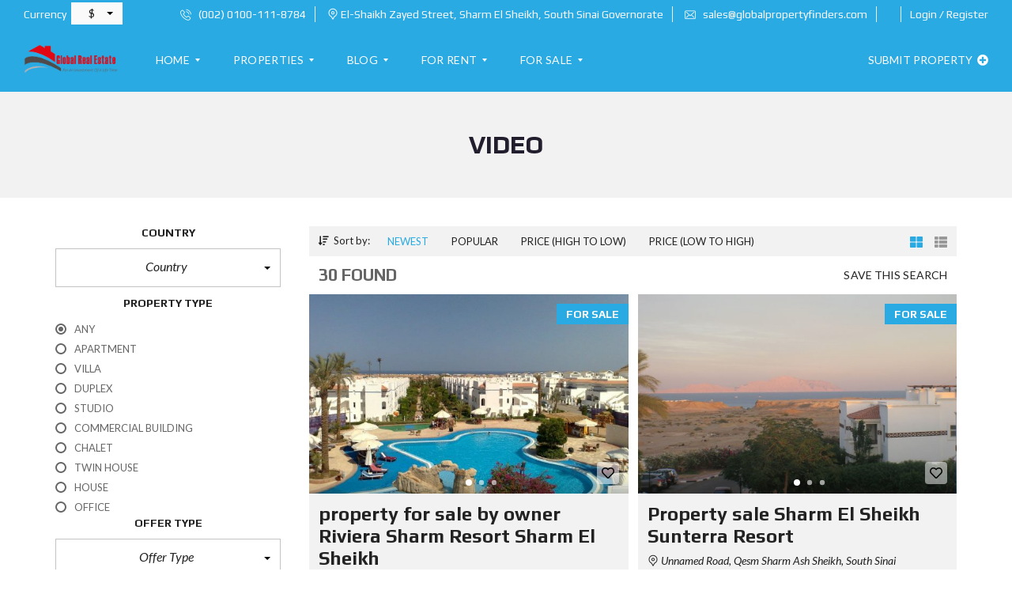

--- FILE ---
content_type: text/html; charset=UTF-8
request_url: https://globalpropertyfinders.com/type/video/
body_size: 45330
content:
<!DOCTYPE html>
<html lang="en-US" prefix="og: http://ogp.me/ns# fb: http://ogp.me/ns/fb#">
<head>
<meta charset="UTF-8">
<title>Video Format - Property for sale in Egypt &#124; Property Finder</title>


<!-- SEO by Squirrly SEO 12.4.11 - https://plugin.squirrly.co/ -->

<meta name="robots" content="index,follow">
<meta name="googlebot" content="index,follow,max-snippet:-1,max-image-preview:large,max-video-preview:-1">
<meta name="bingbot" content="index,follow,max-snippet:-1,max-image-preview:large,max-video-preview:-1">

<meta name="keywords" content="Furniture,Smart furniture,Space saving furniture" />
<link rel="canonical" href="https://globalpropertyfinders.com/type/video/" />
<link rel="alternate" type="application/rss+xml" href="https://globalpropertyfinders.com/sitemap.xml" />

<meta name="dc.language" content="en" />
<meta name="dc.language.iso" content="en_US" />
<meta name="dc.publisher" content="Property for sale in Egypt | Property Finder" />
<meta name="dc.title" content="Video Format - Property for sale in Egypt &#124; Property Finder" />

<meta property="og:url" content="https://globalpropertyfinders.com/type/video/" />
<meta property="og:title" content="Video Format - Property for sale in Egypt &#124; Property Finder" />
<meta property="og:description" content="" />
<meta property="og:type" content="website" />
<meta property="og:site_name" content="Property for sale in Egypt | Property Finder" />
<meta property="og:locale" content="en_US" />
<meta property="fb:app_id" content="448859255244975" />

<meta property="twitter:url" content="https://globalpropertyfinders.com/type/video/" />
<meta property="twitter:title" content="Video Format - Property for sale in Egypt &#124; Property Finder" />
<meta property="twitter:description" content="" />
<meta property="twitter:domain" content="Property for sale in Egypt | Property Finder" />
<meta property="twitter:card" content="summary_large_image" />
<meta property="twitter:creator" content="@JewelMakadi" />
<meta property="twitter:site" content="@JewelMakadi" />
<script async src='https://www.google-analytics.com/analytics.js'></script><script>(function(i,s,o,g,r,a,m){i['GoogleAnalyticsObject']=r;i[r]=i[r]||function(){(i[r].q=i[r].q||[]).push(arguments)},i[r].l=1*new Date();a=s.createElement(o), m=s.getElementsByTagName(o)[0];a.async=1;a.src=g;m.parentNode.insertBefore(a,m) })(window,document,'script','//www.google-analytics.com/analytics.js','ga'); ga('create', 'UA-71564662-1', 'auto');ga('send', 'pageview');</script>
<script>!function(f,b,e,v,n,t,s){if(f.fbq)return;n=f.fbq=function(){n.callMethod?n.callMethod.apply(n,arguments):n.queue.push(arguments)};if(!f._fbq)f._fbq=n;n.push=n;n.loaded=!0;n.version='2.0';n.queue=[];t=b.createElement(e);t.async=!0;t.src=v;s=b.getElementsByTagName(e)[0];s.parentNode.insertBefore(t,s)}(window,document,'script','https://connect.facebook.net/en_US/fbevents.js');fbq('init', '1342925195852927');fbq('trackCustom', 'GeneralEvent', '{"content_type":"tax-post_format","content_category":"Furniture","page":"https:\/\/globalpropertyfinders.com\/type\/video\/","domain":"https:\/\/globalpropertyfinders.com"}');fbq('track', 'PageView', '{"page":"https:\/\/globalpropertyfinders.com\/type\/video\/","domain":"https:\/\/globalpropertyfinders.com"}');</script><noscript><img height='1' width='1' alt='' style='display:none' src='https://www.facebook.com/tr?id=1342925195852927&ev=PageView&noscript=1'/></noscript>

<script type="application/ld+json">{"@context":"https://schema.org","@graph":[{"@type":"WebSite","@id":"https://globalpropertyfinders.com/type/video/#website","url":"https://globalpropertyfinders.com/type/video/","name":"Global Real Estate","headline":"","mainEntityOfPage":{"@type":"WebPage","url":"https://globalpropertyfinders.com/type/video/"},"potentialAction":{"@type":"SearchAction","target":"https://globalpropertyfinders.com/?s={search_term_string}","query-input":"required name=search_term_string"},"publisher":{"@type":"Organization","@id":"https://globalpropertyfinders.com/type/video/#Organization","url":"https://globalpropertyfinders.com/type/video/","name":"Global Real Estate","logo":{"@type":"ImageObject","url":"Global Real Estate","@id":"https://globalpropertyfinders.com/type/video/#logo","caption":"Global Real Estate"},"contactPoint":{"@type":"ContactPoint","telephone":"+201001118784","contactType":"sales","@id":"https://globalpropertyfinders.com/type/video/#contactpoint"},"description":"Was first established in the UK, in April 2005, with its office in Cheshire, working on Global property sales with wide range of countries. In May 2006, Global Investment established itself in the Egyptian market with its office based in Sharm El Sheikh. With the team established and after further visits to Egypt and some market research in the UK, the Company was all set to provide first class service to potential Clients worldwide.","sameAs":["https://www.facebook.com/jewelmakadiresort/","https://twitter.com/JewelMakadi","https://www.instagram.com/jewelmakadi/","https://www.linkedin.com/in/amrelkasrawy/","https://www.pinterest.com/amrelkasrawy/","https://www.youtube.com/channel/UCWmiF9g868mz9Ml8KwoPt8Q"]}},{"@type":"BreadcrumbList","@id":"https://globalpropertyfinders.com/type/video/#breadcrumblist","itemListElement":[[{"@type":"ListItem","position":"1","item":{"@id":"https://globalpropertyfinders.com","name":"Real Estate Egypt &#124; Property Finder"}},{"@type":"ListItem","position":"2","item":{"@id":"https://globalpropertyfinders.com/category/furniture/","name":"Furniture"}},{"@type":"ListItem","position":"3","item":{"@id":"https://globalpropertyfinders.com/type/video/","name":"Video Format - Property for sale in Egypt | Property Finder"}}]]}]}</script>
<!-- /SEO by Squirrly SEO - WordPress SEO Plugin -->



    
    <meta name="viewport" content="width=device-width, initial-scale=1">
    <link rel="profile" href="http://gmpg.org/xfn/11">
    <link rel="pingback" href="https://globalpropertyfinders.com/xmlrpc.php">

    <script>
        window.mapLoaded = function() {
        }
    </script>
    	<style>img:is([sizes="auto" i], [sizes^="auto," i]) { contain-intrinsic-size: 3000px 1500px }</style>
	
	<!-- This site is optimized with the Yoast SEO Premium plugin v24.7 (Yoast SEO v25.5) - https://yoast.com/wordpress/plugins/seo/ -->
	
									<!-- / Yoast SEO Premium plugin. -->


<script type='text/javascript'>console.log('PixelYourSite PRO version 7.2.0');</script>
<link rel='dns-prefetch' href='//fonts.googleapis.com' />
<link rel='preconnect' href='https://fonts.gstatic.com' crossorigin />
<link rel="alternate" type="application/rss+xml" title="Property for sale in Egypt | Property Finder &raquo; Feed" href="https://globalpropertyfinders.com/feed/" />
<link rel="alternate" type="application/rss+xml" title="Property for sale in Egypt | Property Finder &raquo; Comments Feed" href="https://globalpropertyfinders.com/comments/feed/" />
<link rel="alternate" type="application/rss+xml" title="Property for sale in Egypt | Property Finder &raquo; Video Format Feed" href="https://globalpropertyfinders.com/type/video/feed/" />
<script type="text/javascript">
/* <![CDATA[ */
window._wpemojiSettings = {"baseUrl":"https:\/\/s.w.org\/images\/core\/emoji\/16.0.1\/72x72\/","ext":".png","svgUrl":"https:\/\/s.w.org\/images\/core\/emoji\/16.0.1\/svg\/","svgExt":".svg","source":{"concatemoji":"https:\/\/globalpropertyfinders.com\/wp-includes\/js\/wp-emoji-release.min.js?ver=6.8.3"}};
/*! This file is auto-generated */
!function(s,n){var o,i,e;function c(e){try{var t={supportTests:e,timestamp:(new Date).valueOf()};sessionStorage.setItem(o,JSON.stringify(t))}catch(e){}}function p(e,t,n){e.clearRect(0,0,e.canvas.width,e.canvas.height),e.fillText(t,0,0);var t=new Uint32Array(e.getImageData(0,0,e.canvas.width,e.canvas.height).data),a=(e.clearRect(0,0,e.canvas.width,e.canvas.height),e.fillText(n,0,0),new Uint32Array(e.getImageData(0,0,e.canvas.width,e.canvas.height).data));return t.every(function(e,t){return e===a[t]})}function u(e,t){e.clearRect(0,0,e.canvas.width,e.canvas.height),e.fillText(t,0,0);for(var n=e.getImageData(16,16,1,1),a=0;a<n.data.length;a++)if(0!==n.data[a])return!1;return!0}function f(e,t,n,a){switch(t){case"flag":return n(e,"\ud83c\udff3\ufe0f\u200d\u26a7\ufe0f","\ud83c\udff3\ufe0f\u200b\u26a7\ufe0f")?!1:!n(e,"\ud83c\udde8\ud83c\uddf6","\ud83c\udde8\u200b\ud83c\uddf6")&&!n(e,"\ud83c\udff4\udb40\udc67\udb40\udc62\udb40\udc65\udb40\udc6e\udb40\udc67\udb40\udc7f","\ud83c\udff4\u200b\udb40\udc67\u200b\udb40\udc62\u200b\udb40\udc65\u200b\udb40\udc6e\u200b\udb40\udc67\u200b\udb40\udc7f");case"emoji":return!a(e,"\ud83e\udedf")}return!1}function g(e,t,n,a){var r="undefined"!=typeof WorkerGlobalScope&&self instanceof WorkerGlobalScope?new OffscreenCanvas(300,150):s.createElement("canvas"),o=r.getContext("2d",{willReadFrequently:!0}),i=(o.textBaseline="top",o.font="600 32px Arial",{});return e.forEach(function(e){i[e]=t(o,e,n,a)}),i}function t(e){var t=s.createElement("script");t.src=e,t.defer=!0,s.head.appendChild(t)}"undefined"!=typeof Promise&&(o="wpEmojiSettingsSupports",i=["flag","emoji"],n.supports={everything:!0,everythingExceptFlag:!0},e=new Promise(function(e){s.addEventListener("DOMContentLoaded",e,{once:!0})}),new Promise(function(t){var n=function(){try{var e=JSON.parse(sessionStorage.getItem(o));if("object"==typeof e&&"number"==typeof e.timestamp&&(new Date).valueOf()<e.timestamp+604800&&"object"==typeof e.supportTests)return e.supportTests}catch(e){}return null}();if(!n){if("undefined"!=typeof Worker&&"undefined"!=typeof OffscreenCanvas&&"undefined"!=typeof URL&&URL.createObjectURL&&"undefined"!=typeof Blob)try{var e="postMessage("+g.toString()+"("+[JSON.stringify(i),f.toString(),p.toString(),u.toString()].join(",")+"));",a=new Blob([e],{type:"text/javascript"}),r=new Worker(URL.createObjectURL(a),{name:"wpTestEmojiSupports"});return void(r.onmessage=function(e){c(n=e.data),r.terminate(),t(n)})}catch(e){}c(n=g(i,f,p,u))}t(n)}).then(function(e){for(var t in e)n.supports[t]=e[t],n.supports.everything=n.supports.everything&&n.supports[t],"flag"!==t&&(n.supports.everythingExceptFlag=n.supports.everythingExceptFlag&&n.supports[t]);n.supports.everythingExceptFlag=n.supports.everythingExceptFlag&&!n.supports.flag,n.DOMReady=!1,n.readyCallback=function(){n.DOMReady=!0}}).then(function(){return e}).then(function(){var e;n.supports.everything||(n.readyCallback(),(e=n.source||{}).concatemoji?t(e.concatemoji):e.wpemoji&&e.twemoji&&(t(e.twemoji),t(e.wpemoji)))}))}((window,document),window._wpemojiSettings);
/* ]]> */
</script>

<link rel='stylesheet' id='aca33b9c04-css' href='https://globalpropertyfinders.com/wp-content/plugins/squirrly-seo/view/assets/css/frontend.min.css?ver=12.4.11' type='text/css' media='all' />
<style id='wp-emoji-styles-inline-css' type='text/css'>

	img.wp-smiley, img.emoji {
		display: inline !important;
		border: none !important;
		box-shadow: none !important;
		height: 1em !important;
		width: 1em !important;
		margin: 0 0.07em !important;
		vertical-align: -0.1em !important;
		background: none !important;
		padding: 0 !important;
	}
</style>
<link rel='stylesheet' id='wp-block-library-css' href='https://globalpropertyfinders.com/wp-includes/css/dist/block-library/style.min.css?ver=6.8.3' type='text/css' media='all' />
<style id='wp-block-library-theme-inline-css' type='text/css'>
.wp-block-audio :where(figcaption){color:#555;font-size:13px;text-align:center}.is-dark-theme .wp-block-audio :where(figcaption){color:#ffffffa6}.wp-block-audio{margin:0 0 1em}.wp-block-code{border:1px solid #ccc;border-radius:4px;font-family:Menlo,Consolas,monaco,monospace;padding:.8em 1em}.wp-block-embed :where(figcaption){color:#555;font-size:13px;text-align:center}.is-dark-theme .wp-block-embed :where(figcaption){color:#ffffffa6}.wp-block-embed{margin:0 0 1em}.blocks-gallery-caption{color:#555;font-size:13px;text-align:center}.is-dark-theme .blocks-gallery-caption{color:#ffffffa6}:root :where(.wp-block-image figcaption){color:#555;font-size:13px;text-align:center}.is-dark-theme :root :where(.wp-block-image figcaption){color:#ffffffa6}.wp-block-image{margin:0 0 1em}.wp-block-pullquote{border-bottom:4px solid;border-top:4px solid;color:currentColor;margin-bottom:1.75em}.wp-block-pullquote cite,.wp-block-pullquote footer,.wp-block-pullquote__citation{color:currentColor;font-size:.8125em;font-style:normal;text-transform:uppercase}.wp-block-quote{border-left:.25em solid;margin:0 0 1.75em;padding-left:1em}.wp-block-quote cite,.wp-block-quote footer{color:currentColor;font-size:.8125em;font-style:normal;position:relative}.wp-block-quote:where(.has-text-align-right){border-left:none;border-right:.25em solid;padding-left:0;padding-right:1em}.wp-block-quote:where(.has-text-align-center){border:none;padding-left:0}.wp-block-quote.is-large,.wp-block-quote.is-style-large,.wp-block-quote:where(.is-style-plain){border:none}.wp-block-search .wp-block-search__label{font-weight:700}.wp-block-search__button{border:1px solid #ccc;padding:.375em .625em}:where(.wp-block-group.has-background){padding:1.25em 2.375em}.wp-block-separator.has-css-opacity{opacity:.4}.wp-block-separator{border:none;border-bottom:2px solid;margin-left:auto;margin-right:auto}.wp-block-separator.has-alpha-channel-opacity{opacity:1}.wp-block-separator:not(.is-style-wide):not(.is-style-dots){width:100px}.wp-block-separator.has-background:not(.is-style-dots){border-bottom:none;height:1px}.wp-block-separator.has-background:not(.is-style-wide):not(.is-style-dots){height:2px}.wp-block-table{margin:0 0 1em}.wp-block-table td,.wp-block-table th{word-break:normal}.wp-block-table :where(figcaption){color:#555;font-size:13px;text-align:center}.is-dark-theme .wp-block-table :where(figcaption){color:#ffffffa6}.wp-block-video :where(figcaption){color:#555;font-size:13px;text-align:center}.is-dark-theme .wp-block-video :where(figcaption){color:#ffffffa6}.wp-block-video{margin:0 0 1em}:root :where(.wp-block-template-part.has-background){margin-bottom:0;margin-top:0;padding:1.25em 2.375em}
</style>
<style id='classic-theme-styles-inline-css' type='text/css'>
/*! This file is auto-generated */
.wp-block-button__link{color:#fff;background-color:#32373c;border-radius:9999px;box-shadow:none;text-decoration:none;padding:calc(.667em + 2px) calc(1.333em + 2px);font-size:1.125em}.wp-block-file__button{background:#32373c;color:#fff;text-decoration:none}
</style>
<style id='global-styles-inline-css' type='text/css'>
:root{--wp--preset--aspect-ratio--square: 1;--wp--preset--aspect-ratio--4-3: 4/3;--wp--preset--aspect-ratio--3-4: 3/4;--wp--preset--aspect-ratio--3-2: 3/2;--wp--preset--aspect-ratio--2-3: 2/3;--wp--preset--aspect-ratio--16-9: 16/9;--wp--preset--aspect-ratio--9-16: 9/16;--wp--preset--color--black: #000000;--wp--preset--color--cyan-bluish-gray: #abb8c3;--wp--preset--color--white: #ffffff;--wp--preset--color--pale-pink: #f78da7;--wp--preset--color--vivid-red: #cf2e2e;--wp--preset--color--luminous-vivid-orange: #ff6900;--wp--preset--color--luminous-vivid-amber: #fcb900;--wp--preset--color--light-green-cyan: #7bdcb5;--wp--preset--color--vivid-green-cyan: #00d084;--wp--preset--color--pale-cyan-blue: #8ed1fc;--wp--preset--color--vivid-cyan-blue: #0693e3;--wp--preset--color--vivid-purple: #9b51e0;--wp--preset--gradient--vivid-cyan-blue-to-vivid-purple: linear-gradient(135deg,rgba(6,147,227,1) 0%,rgb(155,81,224) 100%);--wp--preset--gradient--light-green-cyan-to-vivid-green-cyan: linear-gradient(135deg,rgb(122,220,180) 0%,rgb(0,208,130) 100%);--wp--preset--gradient--luminous-vivid-amber-to-luminous-vivid-orange: linear-gradient(135deg,rgba(252,185,0,1) 0%,rgba(255,105,0,1) 100%);--wp--preset--gradient--luminous-vivid-orange-to-vivid-red: linear-gradient(135deg,rgba(255,105,0,1) 0%,rgb(207,46,46) 100%);--wp--preset--gradient--very-light-gray-to-cyan-bluish-gray: linear-gradient(135deg,rgb(238,238,238) 0%,rgb(169,184,195) 100%);--wp--preset--gradient--cool-to-warm-spectrum: linear-gradient(135deg,rgb(74,234,220) 0%,rgb(151,120,209) 20%,rgb(207,42,186) 40%,rgb(238,44,130) 60%,rgb(251,105,98) 80%,rgb(254,248,76) 100%);--wp--preset--gradient--blush-light-purple: linear-gradient(135deg,rgb(255,206,236) 0%,rgb(152,150,240) 100%);--wp--preset--gradient--blush-bordeaux: linear-gradient(135deg,rgb(254,205,165) 0%,rgb(254,45,45) 50%,rgb(107,0,62) 100%);--wp--preset--gradient--luminous-dusk: linear-gradient(135deg,rgb(255,203,112) 0%,rgb(199,81,192) 50%,rgb(65,88,208) 100%);--wp--preset--gradient--pale-ocean: linear-gradient(135deg,rgb(255,245,203) 0%,rgb(182,227,212) 50%,rgb(51,167,181) 100%);--wp--preset--gradient--electric-grass: linear-gradient(135deg,rgb(202,248,128) 0%,rgb(113,206,126) 100%);--wp--preset--gradient--midnight: linear-gradient(135deg,rgb(2,3,129) 0%,rgb(40,116,252) 100%);--wp--preset--font-size--small: 13px;--wp--preset--font-size--medium: 20px;--wp--preset--font-size--large: 36px;--wp--preset--font-size--x-large: 42px;--wp--preset--spacing--20: 0.44rem;--wp--preset--spacing--30: 0.67rem;--wp--preset--spacing--40: 1rem;--wp--preset--spacing--50: 1.5rem;--wp--preset--spacing--60: 2.25rem;--wp--preset--spacing--70: 3.38rem;--wp--preset--spacing--80: 5.06rem;--wp--preset--shadow--natural: 6px 6px 9px rgba(0, 0, 0, 0.2);--wp--preset--shadow--deep: 12px 12px 50px rgba(0, 0, 0, 0.4);--wp--preset--shadow--sharp: 6px 6px 0px rgba(0, 0, 0, 0.2);--wp--preset--shadow--outlined: 6px 6px 0px -3px rgba(255, 255, 255, 1), 6px 6px rgba(0, 0, 0, 1);--wp--preset--shadow--crisp: 6px 6px 0px rgba(0, 0, 0, 1);}:where(.is-layout-flex){gap: 0.5em;}:where(.is-layout-grid){gap: 0.5em;}body .is-layout-flex{display: flex;}.is-layout-flex{flex-wrap: wrap;align-items: center;}.is-layout-flex > :is(*, div){margin: 0;}body .is-layout-grid{display: grid;}.is-layout-grid > :is(*, div){margin: 0;}:where(.wp-block-columns.is-layout-flex){gap: 2em;}:where(.wp-block-columns.is-layout-grid){gap: 2em;}:where(.wp-block-post-template.is-layout-flex){gap: 1.25em;}:where(.wp-block-post-template.is-layout-grid){gap: 1.25em;}.has-black-color{color: var(--wp--preset--color--black) !important;}.has-cyan-bluish-gray-color{color: var(--wp--preset--color--cyan-bluish-gray) !important;}.has-white-color{color: var(--wp--preset--color--white) !important;}.has-pale-pink-color{color: var(--wp--preset--color--pale-pink) !important;}.has-vivid-red-color{color: var(--wp--preset--color--vivid-red) !important;}.has-luminous-vivid-orange-color{color: var(--wp--preset--color--luminous-vivid-orange) !important;}.has-luminous-vivid-amber-color{color: var(--wp--preset--color--luminous-vivid-amber) !important;}.has-light-green-cyan-color{color: var(--wp--preset--color--light-green-cyan) !important;}.has-vivid-green-cyan-color{color: var(--wp--preset--color--vivid-green-cyan) !important;}.has-pale-cyan-blue-color{color: var(--wp--preset--color--pale-cyan-blue) !important;}.has-vivid-cyan-blue-color{color: var(--wp--preset--color--vivid-cyan-blue) !important;}.has-vivid-purple-color{color: var(--wp--preset--color--vivid-purple) !important;}.has-black-background-color{background-color: var(--wp--preset--color--black) !important;}.has-cyan-bluish-gray-background-color{background-color: var(--wp--preset--color--cyan-bluish-gray) !important;}.has-white-background-color{background-color: var(--wp--preset--color--white) !important;}.has-pale-pink-background-color{background-color: var(--wp--preset--color--pale-pink) !important;}.has-vivid-red-background-color{background-color: var(--wp--preset--color--vivid-red) !important;}.has-luminous-vivid-orange-background-color{background-color: var(--wp--preset--color--luminous-vivid-orange) !important;}.has-luminous-vivid-amber-background-color{background-color: var(--wp--preset--color--luminous-vivid-amber) !important;}.has-light-green-cyan-background-color{background-color: var(--wp--preset--color--light-green-cyan) !important;}.has-vivid-green-cyan-background-color{background-color: var(--wp--preset--color--vivid-green-cyan) !important;}.has-pale-cyan-blue-background-color{background-color: var(--wp--preset--color--pale-cyan-blue) !important;}.has-vivid-cyan-blue-background-color{background-color: var(--wp--preset--color--vivid-cyan-blue) !important;}.has-vivid-purple-background-color{background-color: var(--wp--preset--color--vivid-purple) !important;}.has-black-border-color{border-color: var(--wp--preset--color--black) !important;}.has-cyan-bluish-gray-border-color{border-color: var(--wp--preset--color--cyan-bluish-gray) !important;}.has-white-border-color{border-color: var(--wp--preset--color--white) !important;}.has-pale-pink-border-color{border-color: var(--wp--preset--color--pale-pink) !important;}.has-vivid-red-border-color{border-color: var(--wp--preset--color--vivid-red) !important;}.has-luminous-vivid-orange-border-color{border-color: var(--wp--preset--color--luminous-vivid-orange) !important;}.has-luminous-vivid-amber-border-color{border-color: var(--wp--preset--color--luminous-vivid-amber) !important;}.has-light-green-cyan-border-color{border-color: var(--wp--preset--color--light-green-cyan) !important;}.has-vivid-green-cyan-border-color{border-color: var(--wp--preset--color--vivid-green-cyan) !important;}.has-pale-cyan-blue-border-color{border-color: var(--wp--preset--color--pale-cyan-blue) !important;}.has-vivid-cyan-blue-border-color{border-color: var(--wp--preset--color--vivid-cyan-blue) !important;}.has-vivid-purple-border-color{border-color: var(--wp--preset--color--vivid-purple) !important;}.has-vivid-cyan-blue-to-vivid-purple-gradient-background{background: var(--wp--preset--gradient--vivid-cyan-blue-to-vivid-purple) !important;}.has-light-green-cyan-to-vivid-green-cyan-gradient-background{background: var(--wp--preset--gradient--light-green-cyan-to-vivid-green-cyan) !important;}.has-luminous-vivid-amber-to-luminous-vivid-orange-gradient-background{background: var(--wp--preset--gradient--luminous-vivid-amber-to-luminous-vivid-orange) !important;}.has-luminous-vivid-orange-to-vivid-red-gradient-background{background: var(--wp--preset--gradient--luminous-vivid-orange-to-vivid-red) !important;}.has-very-light-gray-to-cyan-bluish-gray-gradient-background{background: var(--wp--preset--gradient--very-light-gray-to-cyan-bluish-gray) !important;}.has-cool-to-warm-spectrum-gradient-background{background: var(--wp--preset--gradient--cool-to-warm-spectrum) !important;}.has-blush-light-purple-gradient-background{background: var(--wp--preset--gradient--blush-light-purple) !important;}.has-blush-bordeaux-gradient-background{background: var(--wp--preset--gradient--blush-bordeaux) !important;}.has-luminous-dusk-gradient-background{background: var(--wp--preset--gradient--luminous-dusk) !important;}.has-pale-ocean-gradient-background{background: var(--wp--preset--gradient--pale-ocean) !important;}.has-electric-grass-gradient-background{background: var(--wp--preset--gradient--electric-grass) !important;}.has-midnight-gradient-background{background: var(--wp--preset--gradient--midnight) !important;}.has-small-font-size{font-size: var(--wp--preset--font-size--small) !important;}.has-medium-font-size{font-size: var(--wp--preset--font-size--medium) !important;}.has-large-font-size{font-size: var(--wp--preset--font-size--large) !important;}.has-x-large-font-size{font-size: var(--wp--preset--font-size--x-large) !important;}
:where(.wp-block-post-template.is-layout-flex){gap: 1.25em;}:where(.wp-block-post-template.is-layout-grid){gap: 1.25em;}
:where(.wp-block-columns.is-layout-flex){gap: 2em;}:where(.wp-block-columns.is-layout-grid){gap: 2em;}
:root :where(.wp-block-pullquote){font-size: 1.5em;line-height: 1.6;}
</style>
<link rel='stylesheet' id='contact-form-7-css' href='https://globalpropertyfinders.com/wp-content/plugins/contact-form-7/includes/css/styles.css?ver=6.1' type='text/css' media='all' />
<link rel='stylesheet' id='myhome-style-css' href='https://globalpropertyfinders.com/wp-content/themes/myhome/myhome-legacy/style.min.css?ver=3.1.76' type='text/css' media='all' />
<style id='myhome-style-inline-css' type='text/css'>
            @media (min-width:1023px) {
            #mega_main_menu li.default_dropdown>.mega_dropdown {
            width:225px !important;
            }
            }
			                :root { --primary: #29aae3; }
                .mh-active-input-primary input[type=text]:focus,
                .mh-active-input-primary input[type=text]:active,
                .mh-active-input-primary input[type=search]:focus,
                .mh-active-input-primary input[type=search]:active,
                .mh-active-input-primary input[type=email]:focus,
                .mh-active-input-primary input[type=email]:active,
                .mh-active-input-primary input[type=password]:focus,
                .mh-active-input-primary input[type=password]:active,
                .mh-active-input-primary textarea:focus,
                .mh-active-input-primary textarea:active,
                .mh-active-input-primary .mh-active-input input,
                .mh-active-input-primary .mh-active-input input,
                .myhome-body.mh-active-input-primary .mh-active-input .bootstrap-select.btn-group > .btn {
                background: rgba(41,170,227,0.05)!important;
                }

                html body .primary {
                background: rgba(41,170,227)!important;
                }


                html body .mh-fixed-menu--active #mega_main_menu.mh-primary #mh-submit-button a,
                html body .mh-fixed-menu--active #mega_main_menu.mh-primary #mh-submit-button a i {
                color:  rgba(41,170,227)!important;
                }

                .mh-app-wrapper .stepper__header .stepper__step--complete + .divider {
                background: rgba(41,170,227)!important;
                }

                html body .primary--text {
                color: rgba(41,170,227)!important;
                }

                html body .primary--text textarea,
                html body .primary--text input {
                caret-color: rgba(41,170,227)!important;
                }
				                    @media (min-width:1023px) {
                    html body #mega_main_menu.mh-primary .nav_logo img {
                    height: 40px!important;
                    }
                    }
				
            /* Menu */
			
			
            @media (min-width:1023px) {
            .mh-sticky-menu-placeholder--active {
            min-height: 80px;
            }
            }

			

			
			

			
			

			
			
			
			
            /* General */

			
			
			
			
			
			
			
			
			
			
			
			
			
			
			
			
			
			
			

            /* Top Bar */
			
			
			
			
			
			
			
			
			
            /* Footer */
			
			
			
			
			
			
			
			
			
			
			
			
			
			
			
			
            /* Top Title */
			
			
			
            /* Breadcrumbs */
			
			
			
			
			
			
            /* Single Property Page */
			
			
			
			
			
			
			
			
			
			
			
			
			
			
            /* Property card */
			
			
			
			
			
			
			
			
			
			
			
			
            /* Search Form */
			
			
			
			
			
			
			
			
			
			
			
			
			
			
			
			
			
			
			
			
            /* Agent Carousel / List */
			
			
			
			
			
			

			
            /* Blog */

			
			
			
			
			
			
			
			
			
			
			
			
			
			
			
			
			
			
			
			
			
			
			

            /* Sidebar */
			
			
			
			

			

			
			
			
			
			
			
            /* Post Card */
			
			
			
			
			
			
			
            /* Map */
			
			
			
			
			
			
			
			
			
			
			
            /* Compare Bar */
			
			
			
			
			
			
			
			
			
			
            /* User panel */

			
			
			
			
			
			
			
			
			
			
			
						
			
			
			                @media (min-width: 1023px) {
                .logo_link {
                margin-right: 48px!important;
                }
                }
			
			                @media (min-width: 1023px) {
                html body #mega_main_menu.mh-primary > .menu_holder > .menu_inner > ul > li[class*="columns"] {
                margin-right: 10px!important;
                }
                }
			
			
</style>
<link rel='stylesheet' id='myhome-font-awesome-css' href='https://globalpropertyfinders.com/wp-content/themes/myhome/myhome-legacy/assets/css/font-awesome.min.css?ver=3.1.76' type='text/css' media='all' />
<style id='akismet-widget-style-inline-css' type='text/css'>

			.a-stats {
				--akismet-color-mid-green: #357b49;
				--akismet-color-white: #fff;
				--akismet-color-light-grey: #f6f7f7;

				max-width: 350px;
				width: auto;
			}

			.a-stats * {
				all: unset;
				box-sizing: border-box;
			}

			.a-stats strong {
				font-weight: 600;
			}

			.a-stats a.a-stats__link,
			.a-stats a.a-stats__link:visited,
			.a-stats a.a-stats__link:active {
				background: var(--akismet-color-mid-green);
				border: none;
				box-shadow: none;
				border-radius: 8px;
				color: var(--akismet-color-white);
				cursor: pointer;
				display: block;
				font-family: -apple-system, BlinkMacSystemFont, 'Segoe UI', 'Roboto', 'Oxygen-Sans', 'Ubuntu', 'Cantarell', 'Helvetica Neue', sans-serif;
				font-weight: 500;
				padding: 12px;
				text-align: center;
				text-decoration: none;
				transition: all 0.2s ease;
			}

			/* Extra specificity to deal with TwentyTwentyOne focus style */
			.widget .a-stats a.a-stats__link:focus {
				background: var(--akismet-color-mid-green);
				color: var(--akismet-color-white);
				text-decoration: none;
			}

			.a-stats a.a-stats__link:hover {
				filter: brightness(110%);
				box-shadow: 0 4px 12px rgba(0, 0, 0, 0.06), 0 0 2px rgba(0, 0, 0, 0.16);
			}

			.a-stats .count {
				color: var(--akismet-color-white);
				display: block;
				font-size: 1.5em;
				line-height: 1.4;
				padding: 0 13px;
				white-space: nowrap;
			}
		
</style>
<link rel='stylesheet' id='subscribe-forms-css-css' href='https://globalpropertyfinders.com/wp-content/plugins/easy-social-share-buttons3/assets/modules/subscribe-forms.min.css?ver=9.7.1' type='text/css' media='all' />
<link rel='stylesheet' id='click2tweet-css-css' href='https://globalpropertyfinders.com/wp-content/plugins/easy-social-share-buttons3/assets/modules/click-to-tweet.min.css?ver=9.7.1' type='text/css' media='all' />
<link rel='stylesheet' id='easy-social-share-buttons-css' href='https://globalpropertyfinders.com/wp-content/plugins/easy-social-share-buttons3/assets/css/easy-social-share-buttons.min.css?ver=9.7.1' type='text/css' media='all' />
<link rel='stylesheet' id='mmm_mega_main_menu-css' href='https://globalpropertyfinders.com/wp-content/plugins/mega_main_menu/src/css/cache.skin.css?ver=1576085358' type='text/css' media='all' />
<link rel='stylesheet' id='bsf-Defaults-css' href='https://globalpropertyfinders.com/wp-content/uploads/smile_fonts/Defaults/Defaults.css?ver=3.21.0' type='text/css' media='all' />
<link rel="preload" as="style" href="https://fonts.googleapis.com/css?family=Lato:400,400italic,700%7CPlay:400,700&#038;subset=latin-ext&#038;display=block&#038;ver=1752602122" /><link rel="stylesheet" href="https://fonts.googleapis.com/css?family=Lato:400,400italic,700%7CPlay:400,700&#038;subset=latin-ext&#038;display=block&#038;ver=1752602122" media="print" onload="this.media='all'"><noscript><link rel="stylesheet" href="https://fonts.googleapis.com/css?family=Lato:400,400italic,700%7CPlay:400,700&#038;subset=latin-ext&#038;display=block&#038;ver=1752602122" /></noscript><script type="text/javascript" src="https://globalpropertyfinders.com/wp-includes/js/jquery/jquery.min.js?ver=3.7.1" id="jquery-core-js"></script>
<script type="text/javascript" src="https://globalpropertyfinders.com/wp-includes/js/jquery/jquery-migrate.min.js?ver=3.4.1" id="jquery-migrate-js"></script>
<script type="text/javascript" src="//globalpropertyfinders.com/wp-content/plugins/revslider/sr6/assets/js/rbtools.min.js?ver=6.7.12" async id="tp-tools-js"></script>
<script type="text/javascript" src="//globalpropertyfinders.com/wp-content/plugins/revslider/sr6/assets/js/rs6.min.js?ver=6.7.12" async id="revmin-js"></script>
<script type="text/javascript" src="https://www.google.com/recaptcha/api.js?ver=1" id="recaptcha-js"></script>
<script type="text/javascript" src="//maps.googleapis.com/maps/api/js?key=AIzaSyDO0h18wbAeXgcpP1HTNFcaf6aGixIVTBQ&amp;libraries=places&amp;callback=mapLoaded&amp;v=3.59" id="google-maps-api-js"></script>
<script type="text/javascript" src="https://globalpropertyfinders.com/wp-content/themes/myhome/myhome-legacy/assets/js/myhome-map.min.js?ver=3.1.76" id="myhome-map-js"></script>
<script type="text/javascript" src="https://globalpropertyfinders.com/wp-content/plugins/pixelyoursite-pro/dist/scripts/js.cookie-2.1.3.min.js?ver=2.1.3" id="js-cookie-js"></script>
<script type="text/javascript" src="https://globalpropertyfinders.com/wp-content/plugins/pixelyoursite-pro/dist/scripts/jquery.bind-first-0.2.3.min.js?ver=6.8.3" id="jquery-bind-first-js"></script>
<script type="text/javascript" src="https://globalpropertyfinders.com/wp-content/plugins/pixelyoursite-pro/dist/scripts/vimeo.min.js?ver=6.8.3" id="vimeo-js"></script>
<script type="text/javascript" id="pys-js-extra">
/* <![CDATA[ */
var pysOptions = {"staticEvents":{"facebook":{"PageView":[{"params":[],"delay":0,"ids":[]}],"GeneralEvent":[{"params":{"post_type":"post_format","post_id":"158","content_name":"Video"},"delay":10,"ids":[]}],"ViewContent":[{"params":[],"delay":10,"ids":[]}]},"google_ads":{"page_view":[{"params":{"items":[{"id":"5658","google_business_vertical":"custom"}]},"delay":0,"ids":[]}],"GeneralEvent":[{"params":{"post_type":"post_format","post_id":"158","content_name":"Video"},"delay":10,"ids":[]}],"conversion":[{"params":[],"delay":10,"ids":["AW-1057216246"]}]},"ga":{"search":[{"params":{"non_interaction":true},"delay":10,"ids":[]}]}},"dynamicEventsParams":{"8965":{"facebook":{"name":"Share","params":[]},"ga":{"action":"view_item","params":{"non_interaction":true}},"google_ads":{"action":"conversion","params":[],"ids":["AW-1057216246"]}}},"dynamicEventsTriggers":{"scroll_pos":{"8965":[2,2,2]}},"facebook":{"pixelIds":["1619409191527286"],"advancedMatching":[],"removeMetadata":false,"contentParams":{"post_type":"post_format","post_id":158,"content_name":"Video"},"clickEventEnabled":true,"watchVideoEnabled":true,"adSenseEventEnabled":true,"commentEventEnabled":true,"formEventEnabled":true,"downloadEnabled":true,"wooVariableAsSimple":false},"ga":{"trackingIds":["UA-71564662-1"],"enhanceLinkAttr":true,"anonimizeIP":false,"clickEventEnabled":true,"watchVideoEnabled":true,"commentEventEnabled":true,"formEventEnabled":true,"downloadEnabled":true,"clickEventNonInteractive":true,"watchVideoEventNonInteractive":false,"formEventNonInteractive":false,"commentEventNonInteractive":false,"downloadEventNonInteractive":false,"retargetingLogic":"ecomm","optimizeEnabled":false,"optimizeId":"","crossDomainEnabled":false,"crossDomainAcceptIncoming":false,"crossDomainDomains":[]},"google_ads":{"conversion_ids":["AW-1057216246"],"clickEventEnabled":true,"watchVideoEnabled":true,"commentEventEnabled":true,"formEventEnabled":true,"downloadEnabled":true},"debug":"","siteUrl":"https:\/\/globalpropertyfinders.com","ajaxUrl":"https:\/\/globalpropertyfinders.com\/wp-admin\/admin-ajax.php","commonEventParams":{"domain":"globalpropertyfinders.com","user_roles":"guest","plugin":"PixelYourSite"},"clickEventEnabled":"1","adSenseEventEnabled":"1","watchVideoEnabled":"1","commentEventEnabled":"1","formEventEnabled":"1","downloadEventEnabled":"1","downloadExtensions":["","doc","exe","js","pdf","ppt","tgz","zip","xls"],"trackUTMs":"1","trackTrafficSource":"1","gdpr":{"ajax_enabled":false,"all_disabled_by_api":false,"facebook_disabled_by_api":false,"analytics_disabled_by_api":false,"google_ads_disabled_by_api":false,"pinterest_disabled_by_api":false,"bing_disabled_by_api":false,"facebook_prior_consent_enabled":true,"analytics_prior_consent_enabled":true,"google_ads_prior_consent_enabled":true,"pinterest_prior_consent_enabled":true,"bing_prior_consent_enabled":true,"cookiebot_integration_enabled":false,"cookiebot_facebook_consent_category":"marketing","cookiebot_analytics_consent_category":"statistics","cookiebot_google_ads_consent_category":"marketing","cookiebot_pinterest_consent_category":"marketing","cookiebot_bing_consent_category":"marketing","ginger_integration_enabled":false,"cookie_notice_integration_enabled":false,"cookie_law_info_integration_enabled":false},"woo":{"enabled":false,"addToCartOnButtonEnabled":true,"addToCartOnButtonValueEnabled":true,"addToCartOnButtonValueOption":"price","singleProductId":null,"removeFromCartEnabled":true,"affiliateEnabled":true,"payPalEnabled":true,"removeFromCartSelector":".cart .product-remove .remove","affiliateEventName":"Lead","paypalEventName":"AddPaymentInfo"},"edd":{"enabled":false,"addToCartOnButtonEnabled":true,"addToCartOnButtonValueEnabled":true,"addToCartOnButtonValueOption":"price","removeFromCartEnabled":true}};
/* ]]> */
</script>
<script type="text/javascript" src="https://globalpropertyfinders.com/wp-content/plugins/pixelyoursite-pro/dist/scripts/public.js?ver=7.2.0" id="pys-js"></script>
<script></script><link rel="https://api.w.org/" href="https://globalpropertyfinders.com/wp-json/" /><link rel="EditURI" type="application/rsd+xml" title="RSD" href="https://globalpropertyfinders.com/xmlrpc.php?rsd" />
<meta name="generator" content="WordPress 6.8.3" />
<meta name="generator" content="Redux 4.5.9" /><style type="text/css">.recentcomments a{display:inline !important;padding:0 !important;margin:0 !important;}</style>
<script type="text/javascript">var essb_settings = {"ajax_url":"https:\/\/globalpropertyfinders.com\/wp-admin\/admin-ajax.php","essb3_nonce":"3ab97348c4","essb3_plugin_url":"https:\/\/globalpropertyfinders.com\/wp-content\/plugins\/easy-social-share-buttons3","essb3_stats":false,"essb3_ga":false,"essb3_ga_ntg":false,"blog_url":"https:\/\/globalpropertyfinders.com\/","post_id":"5658"};</script><meta name="generator" content="Powered by WPBakery Page Builder - drag and drop page builder for WordPress."/>
<meta name="generator" content="Powered by Slider Revolution 6.7.12 - responsive, Mobile-Friendly Slider Plugin for WordPress with comfortable drag and drop interface." />
<link rel="icon" href="https://globalpropertyfinders.com/wp-content/uploads/2019/01/cropped-Global-real-estate-logo512-32x32.png" sizes="32x32" />
<link rel="icon" href="https://globalpropertyfinders.com/wp-content/uploads/2019/01/cropped-Global-real-estate-logo512-192x192.png" sizes="192x192" />
<link rel="apple-touch-icon" href="https://globalpropertyfinders.com/wp-content/uploads/2019/01/cropped-Global-real-estate-logo512-180x180.png" />
<meta name="msapplication-TileImage" content="https://globalpropertyfinders.com/wp-content/uploads/2019/01/cropped-Global-real-estate-logo512-270x270.png" />
<script>function setREVStartSize(e){
			//window.requestAnimationFrame(function() {
				window.RSIW = window.RSIW===undefined ? window.innerWidth : window.RSIW;
				window.RSIH = window.RSIH===undefined ? window.innerHeight : window.RSIH;
				try {
					var pw = document.getElementById(e.c).parentNode.offsetWidth,
						newh;
					pw = pw===0 || isNaN(pw) || (e.l=="fullwidth" || e.layout=="fullwidth") ? window.RSIW : pw;
					e.tabw = e.tabw===undefined ? 0 : parseInt(e.tabw);
					e.thumbw = e.thumbw===undefined ? 0 : parseInt(e.thumbw);
					e.tabh = e.tabh===undefined ? 0 : parseInt(e.tabh);
					e.thumbh = e.thumbh===undefined ? 0 : parseInt(e.thumbh);
					e.tabhide = e.tabhide===undefined ? 0 : parseInt(e.tabhide);
					e.thumbhide = e.thumbhide===undefined ? 0 : parseInt(e.thumbhide);
					e.mh = e.mh===undefined || e.mh=="" || e.mh==="auto" ? 0 : parseInt(e.mh,0);
					if(e.layout==="fullscreen" || e.l==="fullscreen")
						newh = Math.max(e.mh,window.RSIH);
					else{
						e.gw = Array.isArray(e.gw) ? e.gw : [e.gw];
						for (var i in e.rl) if (e.gw[i]===undefined || e.gw[i]===0) e.gw[i] = e.gw[i-1];
						e.gh = e.el===undefined || e.el==="" || (Array.isArray(e.el) && e.el.length==0)? e.gh : e.el;
						e.gh = Array.isArray(e.gh) ? e.gh : [e.gh];
						for (var i in e.rl) if (e.gh[i]===undefined || e.gh[i]===0) e.gh[i] = e.gh[i-1];
											
						var nl = new Array(e.rl.length),
							ix = 0,
							sl;
						e.tabw = e.tabhide>=pw ? 0 : e.tabw;
						e.thumbw = e.thumbhide>=pw ? 0 : e.thumbw;
						e.tabh = e.tabhide>=pw ? 0 : e.tabh;
						e.thumbh = e.thumbhide>=pw ? 0 : e.thumbh;
						for (var i in e.rl) nl[i] = e.rl[i]<window.RSIW ? 0 : e.rl[i];
						sl = nl[0];
						for (var i in nl) if (sl>nl[i] && nl[i]>0) { sl = nl[i]; ix=i;}
						var m = pw>(e.gw[ix]+e.tabw+e.thumbw) ? 1 : (pw-(e.tabw+e.thumbw)) / (e.gw[ix]);
						newh =  (e.gh[ix] * m) + (e.tabh + e.thumbh);
					}
					var el = document.getElementById(e.c);
					if (el!==null && el) el.style.height = newh+"px";
					el = document.getElementById(e.c+"_wrapper");
					if (el!==null && el) {
						el.style.height = newh+"px";
						el.style.display = "block";
					}
				} catch(e){
					console.log("Failure at Presize of Slider:" + e)
				}
			//});
		  };</script>
		<style type="text/css" id="wp-custom-css">
			/*
You can add your own CSS here.

Click the help icon above to learn more.
*/

@media (min-width:1023px) {
#mega_main_menu li.default_dropdown>.mega_dropdown {
width:242px !important;
}
}
.mh-post-grid__thumbnail .mh-thumbnail__inner img {
	max-width:100%;
}		</style>
		<style id="myhome_redux-dynamic-css" title="dynamic-css" class="redux-options-output">
                              html body.myhome-body .mh-menu-primary-color-background .mh-header:not(.mh-header--transparent) #mega_main_menu.mh-primary > .menu_holder > .menu_inner > span.nav_logo,
                              html body.myhome-body .mh-menu-primary-color-background .mh-header:not(.mh-header--transparent) #mega_main_menu.mh-primary > .menu_holder > .mmm_fullwidth_container,
                              .myhome-body .mh-thumbnail__featured,
                              .myhome-body .calendar_wrap table tbody td a:hover,
                              .myhome-body .dropdown-menu > li.selected a,
                              .myhome-body .mdl-button.mdl-button--raised.mdl-button--primary,
                              .myhome-body .mdl-button.mdl-button--primary-ghost:hover,
                              .myhome-body .mdl-button.mdl-button--primary-ghost:active,
                              .myhome-body .mdl-button.mdl-button--primary-ghost:focus,
                              .myhome-body .mdl-button.mdl-button--compare-active,
                              .myhome-body .mdl-button.mdl-button--compare-active:hover,
                              .myhome-body .mdl-button.mdl-button--compare-active:active,
                              .myhome-body .mdl-button.mdl-button--compare-active:focus,
                              .myhome-body .mh-accordion .ui-accordion-header.ui-accordion-header-active,
                              .myhome-body .mh-caption__inner,
                              .myhome-body .mh-compare__price,
                              .myhome-body .mh-estate__slider__price,
                              .myhome-body .mh-estate__details__price,
                              .myhome-body .mh-heading--top-separator:after,
                              .myhome-body .mh-heading--bottom-separator:after,
                              .myhome-body .mh-loader,
                              .myhome-body .wpcf7-form .wpcf7-form-control.wpcf7-submit,
                              .myhome-body .mh-loader:before,
                              .myhome-body .mh-loader:after,
                              .myhome-body .mh-map-panel__element button:hover,
                              .myhome-body .mh-map-panel .mh-map-panel__element button.mh-button--active,
                              .myhome-body .mh-map-panel .mh-map-panel__element button.mh-button--active:hover,
                              .myhome-body .mh-map-panel .mh-map-panel__element button.mh-button--active:active,
                              .myhome-body .mh-map-panel .mh-map-panel__element button.mh-button--active:focus,
                              .myhome-body .mh-map-zoom__element button:hover,
                              .myhome-body .mh-map-infobox,
                              .myhome-body .mh-post-single__nav__prev:before,
                              .myhome-body .mh-post-single__nav__next:before,
                              .myhome-body .mh-slider__card-short__price,
                              .myhome-body .mh-slider__card-default__price,
                              .myhome-body #estate_slider_card .tparrows:hover:before,
                              .myhome-body #estate_slider_card_short .tparrows:hover:before,
                              .myhome-body #mh_rev_slider_single .tparrows:hover:before,
                              .myhome-body #mh_rev_gallery_single .tparrows:hover:before,
                              .myhome-body .mh-social-icon:hover,
                              .myhome-body .mh-top-header--primary,
                              .myhome-body .mh-top-header-big:not(.mh-top-header-big--primary) .mh-top-header-big__panel,
                              .myhome-body .mh-top-header-big.mh-top-header-big--primary,
                              .myhome-body .mh-browse-estate__row:first-child,
                              .myhome-body .mh-widget-title__text:before,
                              .myhome-body .owl-carousel .owl-dots .owl-dot.active span,
                              .myhome-body .tagcloud a:hover,
                              .myhome-body .tagcloud a:active,
                              .myhome-body .tagcloud a:focus,
                              .myhome-body .mh-menu ul li a:before,
                              .myhome-body .widget_pages ul li a:before,
                              .myhome-body .widget_meta ul li a:before,
                              .myhome-body .widget_recent_entries ul li a:before,
                              .myhome-body .widget_nav_menu ul li a:before,
                              .myhome-body .widget_categories ul li a:before,
                              .myhome-body .widget_archive ul li a:before,
                              .myhome-body .calendar_wrap table #today,
                              .myhome-body .mh-background-color-primary,
                              .myhome-body .mh-user-panel__menu ul li.mh-user-panel__menu__li--active button,
                              .myhome-body .mh-user-panel__menu ul li.mh-user-panel__menu__li--active a,
                              .myhome-body .mh-top-header--primary .mh-top-bar-user-panel__user-info,
                              .myhome-body .mh-top-header-big .mh-top-bar-user-panel__user-info,
                              .myhome-body .awesomplete mark,
                              .myhome-body .idx-omnibar-form.idx-omnibar-original-form button,
                              .myhome-body .idx-omnibar-form.idx-omnibar-original-form .awesomplete > ul > li mark,
                              .myhome-body #IDX-main #IDX-resultsRow .IDX-resultsDetailsLink a:hover,
                              .myhome-body #IDX-main #IDX-formSubmit,
                              .myhome-body #IDX-main #IDX-submitBtn,
                              .myhome-body #IDX-main #IDX-scheduleShowing,
                              .myhome-body #IDX-main #IDX-photoGalleryLink,
                              .myhome-body #IDX-main .IDX-detailsVirtualTourLink,   
                              .myhome-body #IDX-main #IDX-detailsVirtualTour,
                              .myhome-body .IDX-qsInput.IDX-qsButtonInput, 
                              .myhome-body #IDX-main.IDX-category-map #IDX-criteriaText, 
                              .myhome-body .mh-fixed-menu--active .mh-menu-primary-color-background .mega_main_menu,
                              .myhome-body.mh-active-input-primary .mh-search__panel > div:not(:first-child) .is-checked .mdl-radio__inner-circle,
                              .myhome-body #myhome-idx-wrapper #IDX-leadToolsBar,
                              .myhome-body #myhome-idx-wrapper #IDX-submitBtn,
                              .myhome-body #myhome-idx-wrapper #IDX-formSubmit,
                              .myhome-body #myhome-idx-wrapper #IDX-submitBtn:hover,
                              .myhome-body #myhome-idx-wrapper #IDX-formSubmit:hover,
                              .myhome-body #myhome-idx-wrapper__details-detailsDynamic-1008 .IDX-detailsVirtualTourLink,
                              .myhome-body #myhome-idx-wrapper .IDX-page-listing .IDX-detailsVirtualTourLink,
                              .myhome-body #myhome-idx-wrapper__details-detailsDynamic-1008 .IDX-detailsVirtualTourLink:hover,
                              .myhome-body #myhome-idx-wrapper .IDX-page-listing .IDX-detailsVirtualTourLink:hover,
                              .myhome-body #myhome-idx-wrapper__details-detailsDynamic-1008 #IDX-main.IDX-category-details #IDX-photoGalleryLink,
                              .myhome-body #myhome-idx-wrapper__details-detailsDynamic-1008 #IDX-main.IDX-category-details #IDX-scheduleShowing,
                              .myhome-body #myhome-idx-wrapper .IDX-page-listing #IDX-photoGalleryLink,
                              .myhome-body #myhome-idx-wrapper .IDX-page-listing #IDX-scheduleShowing,
                              .myhome-body #myhome-idx-wrapper__details-detailsDynamic-1008 #IDX-main.IDX-category-details #IDX-photoGalleryLink:hover,
                              .myhome-body #myhome-idx-wrapper__details-detailsDynamic-1008 #IDX-main.IDX-category-details #IDX-scheduleShowing:hover,
                              .myhome-body #myhome-idx-wrapper .IDX-page-listing #IDX-photoGalleryLink:hover,
                              .myhome-body #myhome-idx-wrapper .IDX-page-listing #IDX-scheduleShowing:hover,
                              .myhome-body .myhome-idx-wrapper__mortgage_calculator-mobileFirstMortgage-1002 .IDX-input-group-addon,
                              .myhome-body .myhome-idx-wrapper__map_search_page-mapsearch-1000 #IDX-criteriaText,
                              .myhome-body .myhome-idx-wrapper__map_search_page-mapsearch-1000 #IDX-criteriaWindow .ui-widget-content .ui-slider-range,
                              .myhome-body .myhome-idx-wrapper__map_search_page-mapsearch-1000 #IDX-criteriaWindow .ui-widget-content,
                              .myhome-body .idx-omnibar-form button,
                              .myhome-body .myhome-idx-wrapper__results-mobileFirstResults-1006 .IDX-resultsDetailsLink a:hover,
                              .myhome-body .IDX-type-roster #IDX-rosterFilterSubmit,
                              .myhome-body .IDX-type-roster #IDX-rosterFilterSubmit:hover,
                              .myhome-body .myhome-idx-wrapper__search_page-searchBase-1005 #IDX-loginSubmit,
                              .myhome-body #myhome-idx-wrapper .IDX-category-search #IDX-loginSubmit, 
                              .myhome-body .myhome-idx-wrapper__search_page-searchBase-1005 #IDX-loginSubmit:hover,
                              .myhome-body #myhome-idx-wrapper .IDX-category-search #IDX-loginSubmit:hover,
                              .myhome-body .myhome-idx-wrapper__my_account-myaccount-1000 input[type=submit],
                              .myhome-body .myhome-idx-wrapper__my_account-myaccount-1000 input[type=submit]:hover,
                              .myhome-body .myhome-idx-wrapper__user_signup-usersignup-1002 #IDX-submitBtn,
                              .myhome-body .myhome-idx-wrapper__user_signup-usersignup-1002 #IDX-submitBtn:hover,
                              .myhome-body .myhome-idx-wrapper__user_login-userlogin-1001 #IDX-loginSubmit,
                              .myhome-body .myhome-idx-wrapper__user_login-userlogin-1001 #IDX-loginSubmit:hover,
                              .myhome-body #IDX-widgetLeadLoginWrapper.IDX-widgetLeadLoginWrapper input[type=submit],
                              .myhome-body #IDX-widgetLeadLoginWrapper.IDX-widgetLeadLoginWrapper input[type=submit]:hover,
                              .myhome-body #LeadSignup.LeadSignup input[type=submit],
                              .myhome-body #LeadSignup.LeadSignup input[type=submit]:hover,
                              .myhome-body .IDX-quicksearchWrapper .IDX-quicksearchForm .IDX-qsInput.IDX-qsButtonInput,
                              .myhome-body #myhome-idx-wrapper.myhome-idx-wrapper__mortgage_calculator-mobileFirstMortgage-1002 .IDX-input-group-addon,
                              .myhome-body #myhome-idx-wrapper.myhome-idx-wrapper__mortgage_calculator-mobileFirstMortgage-1002 .IDX-btn-primary,
                              .myhome-body #myhome-idx-wrapper.myhome-idx-wrapper__mortgage_calculator-mobileFirstMortgage-1002 .IDX-btn-primary:hover,
                               html body.myhome-body .ui-dialog[aria-labelledby*=IDX-loadingScreen] #IDX-loadingScreen,
                               html body.myhome-body .ui-dialog[aria-labelledby*=IDX-loadingScreen] #IDX-loadingScreen:before,
                               html body.myhome-body .ui-dialog[aria-labelledby*=IDX-loadingScreen] #IDX-loadingScreen:after,
                               .IDX-registrationModal #IDX-registration .IDX-btn-primary,
                               .IDX-registrationModal #IDX-registration .IDX-btn-primary:hover,
                               .myhome-body .myhome-idx-wrapper__photo_gallery-mobileFirstPhotoGallery-1003 #IDX-photoGallery .IDX-arrow:hover,
                               .myhome-body div[id*=IDX-carouselGallery-] + a:hover,
                               .myhome-idx-wrapper__results-mobileFirstResults-1006 #IDX-resultsRefineSubmit,
                               .myhome-idx-wrapper__results-mobileFirstResults-1006 #IDX-resultsRefineSubmit:hover,                               
                               .myhome-body .mh-app-wrapper .primary,
                               .myhome-body div.awesomplete mark,
                               .myhome-body .mh-popup-login .mh-popup-login__tab-button.active,
                               .myhome-body .mh-app__sidebar-nav__avatar-placeholder:hover,
                               .myhome-body .mh-pricing-table__row--name,
                               .myhome-body .woocommerce #respond input#submit.alt,
                               .myhome-body .woocommerce a.button.alt,
                               .myhome-body .woocommerce button.button.alt,
                               .myhome-body .woocommerce input.button.alt,
                               .myhome-body .mh-field-plans__list__image__icon       
                            {background-color:#29aae3;}
                              .myhome-body blockquote,
                              .myhome-body html body .mh-menu-primary-color-background #mega_main_menu.mh-primary > .menu_holder > .mmm_fullwidth_container,
                              .myhome-body input[type=text]:focus,
                              .myhome-body input[type=text]:active,
                              .myhome-body input[type=password]:focus,
                              .myhome-body input[type=password]:active,
                              .myhome-body input[type=email]:focus,
                              .myhome-body input[type=email]:active,
                              .myhome-body input[type=search]:focus,
                              .myhome-body input[type=search]:active,
                              .myhome-body input[type=tel]:focus,
                              .myhome-body input[type=tel]:active,
                              .myhome-body textarea:focus,
                              .myhome-body textarea:active,
                              .myhome-body .sticky,
                              .myhome-body .mh-active-input input,
                              .myhome-body .mh-active-input .bootstrap-select.btn-group > .btn,
                              .myhome-body .mdl-button.mdl-button--primary-ghost,
                              .myhome-body .mh-compare,
                              .myhome-body .tagcloud a:hover, 
                              .myhome-body .tagcloud a:active,
                              .myhome-body .tagcloud a:focus,
                              .myhome-body .mh-map-panel,
                              .myhome-body .mh-map-zoom,
                              .myhome-body .mh-map-infobox:after,
                              .myhome-body .mh-map-infobox .mh-map-infobox__img-wrapper,
                              .myhome-body .mh-search-horizontal,
                              .myhome-body .mh-search-map-top .mh-search-horizontal,
                              .myhome-body .mh-social-icon:hover:after,
                              .myhome-body .mh-top-header--primary,
                              .myhome-body .owl-carousel .owl-dots .owl-dot.active span,
                              .myhome-body .mh-border-color-primary,
                              .myhome-body .mh-post .post-content blockquote,
                              .myhome-body .mh-user-panel-info,                       
                              .myhome-body.mh-active-input-primary .mh-search__panel > div:not(:first-child) .is-checked .mdl-radio__outer-circle,
                              html body.myhome-body .mh-menu-primary-color-background .mh-header:not(.mh-header--transparent) #mega_main_menu.mh-primary > .menu_holder > .mmm_fullwidth_container,
                              .myhome-body .myhome-idx-wrapper__photo_gallery-photogallery-1002 .IDX-photoGallery,
                              .myhome-body .myhome-idx-wrapper__map_search_page-mapsearch-1000 #IDX-searchNavWrapper,
                              .myhome-body .myhome-idx-wrapper__results-mobileFirstResults-1006 .IDX-propertyTypeHeader,
                              .myhome-body .myhome-idx-wrapper__results-mobileFirstResults-1006 .IDX-resultsDetailsLink a,
                              .myhome-body .myhome-idx-wrapper__search_page-searchBase-1005 #IDX-searchNavWrapper,
                              .myhome-body #myhome-idx-wrapper .IDX-category-search #IDX-searchNavWrapper,
                              .myhome-body .myhome-idx-wrapper__search_page-searchStandard-1002 #IDX-searchNavWrapper,
                              .myhome-body #myhome-idx-wrapper.myhome-idx-wrapper__mortgage_calculator-mobileFirstMortgage-1002 .IDX-well,
                              .myhome-body div[id*=IDX-carouselGallery-] + a,
                              .myhome-body .mh-app-wrapper .primary,
                              .myhome-body .tabs
                              {border-color:#29aae3;}
                              .myhome-body .mh-navbar__menu ul:first-child > li:hover > a,
                              .myhome-body .mh-navbar__container .mh-navbar__menu ul:first-child > li:hover > a:first-child,
                              .myhome-body .mh-pagination a:hover,
                              .myhome-body .page-numbers.current,
                              .myhome-body .mh-footer-top--dark a:hover,
                              .myhome-body .mh-footer-top--dark a:active,
                              .myhome-body .mh-footer-top--dark a:focus,                              
                              .myhome-body.input-myhome .mh-active-input input,
                              .myhome-body .tt-highlight,
                              .myhome-body .mh-breadcrumbs__item a:hover, 
                              .myhome-body .mh-breadcrumbs__back:hover,
                              .myhome-body .mh-breadcrumbs__back:hover i,
                              .myhome-body .mh-active-input .bootstrap-select.btn-group > .btn,
                              .myhome-body .mh-active-input .bootstrap-select.btn-group .dropdown-toggle .filter-option,
                              .myhome-body .mdl-button.mdl-button--primary-ghost,
                              .myhome-body .mdl-button.mdl-button--primary-ghost:hover,
                              .myhome-body .mdl-button.mdl-button--primary-ghost:active,
                              .myhome-body .mdl-button.mdl-button--primary-ghost:focus,
                              .myhome-body .mdl-button.mdl-button--primary-font,
                              html body #mega_main_menu.mh-primary #mh-submit-button a,
                              html body.myhome-body #mega_main_menu.mh-primary #mh-submit-button a i,
                              html body.myhome-body #mega_main_menu.mh-primary > .menu_holder > .menu_inner > ul > li:hover > a:after,
                              html body.myhome-body  #mega_main_menu.mh-primary > .menu_holder > .menu_inner > ul > li:hover > .item_link *,
                              .myhome-body .comment-edit-link:hover,
                              .myhome-body .comment-reply-link:hover,
                              .myhome-body .mh-compare__feature-list li a:hover,
                              .myhome-body .mh-compare__list__element a:hover,
                              .myhome-body .mh-compare__list__element a:hover i,
                              .myhome-body .mh-estate__list__element a:hover,
                              .myhome-body .mh-estate__list__element a:hover i,
                              .myhome-body .mh-estate-horizontal__primary,
                              .myhome-body .mh-estate-vertical__primary,
                              .myhome-body .mh-filters__button.mh-filters__button--active,
                              .myhome-body .mh-filters__button.mh-filters__button--active:hover,
                              .myhome-body button.mh-filters__right__button--active,
                              .myhome-body .mh-loader-wrapper-map,
                              .myhome-body .mh-loader,
                              .myhome-body .mh-register-terms .mh-register-terms__text a,
                              .myhome-body .mh-register-field__terms .mh-register-field__terms__text a,
                              .myhome-body .mh-form-container__reset:hover,
                              .myhome-body .mh-map-wrapper__noresults,
                              .myhome-body .mh-map-pin i,
                              .myhome-body .mh-navbar__wrapper #mh-submit-button a:hover,
                              .myhome-body .mh-pagination--single-post,
                              .myhome-body .mh-post-single__meta a:hover,
                              .myhome-body .mh-search__heading-big,
                              .myhome-body .mh-button-transparent:hover,
                              .myhome-body .mh-user-panel__plans__row .mh-user-panel__plans__cell-4 button:hover,
                              .myhome-body .mh-browse-estate__cell-3 a:hover,
                              .myhome-body .mh-browse-estate__cell-payment a:hover,
                              .myhome-body .mh-user-pagination li:hover,
                              .myhome-body .mh-user-pagination li.mh-user-pagination__element-active,
                              .myhome-body .mh-top-header-big__element:not(.mh-top-header-big__panel) a:hover,
                              .myhome-body .mh-color-primary,
                              .myhome-body .mh-top-header:not(.mh-top-header--primary) a:hover,
                              .myhome-body .mh-top-header-big .mh-top-header-big__social-icons a:hover,                              
                              .myhome-body .mh-top-header-big .mh-top-header-big__social-icons button:hover,
                              .myhome-body .mh-estate__details > div a:hover,
                              .myhome-body .recentcomments a:hover,
                              .myhome-body .rsswidget:hover,
                              .myhome-body .mh-post .post-content a:hover,
                              .myhome-body .link-primary:hover,                              
                              .myhome-body .mh-estate__agent__content a:hover,     
                              .myhome-body .mh-pagination--properties li.active a,  
                              .myhome-body .mh-page-type-v2__content a,
                              .myhome-body .idx-omnibar-form.idx-omnibar-original-form .awesomplete > ul > li:hover,
                              .myhome-body .idx-omnibar-form.idx-omnibar-original-form .awesomplete > ul > li[aria-selected="true"],
                              .myhome-body #IDX-main #IDX-resultsRow .IDX-field-listingPrice.IDX-field-price.IDX-field .IDX-text,
                              .myhome-body #IDX-main #IDX-resultsRow .IDX-resultsDetailsLink a,
                              .myhome-body #IDX-main.IDX-category-details #IDX-detailsTopNav .IDX-topLink a:hover,
                              .myhome-body #IDX-main.IDX-category-details .IDX-listAsRow li span,
                              .myhome-body #IDX-main.IDX-category-details .IDX-listAsRow li a:hover,
                              .myhome-body #IDX-main.IDX-category-search .IDX-listAsRow li span,
                              .myhome-body #IDX-main.IDX-category-map .IDX-listAsRow li span,
                              .myhome-body #IDX-main.IDX-category-search .IDX-listAsRow li a:hover,
                              .myhome-body #IDX-main.IDX-category-map .IDX-listAsRow li a:hover,
                              .myhome-body #IDX-main.IDX-category-search .IDX-listAsRow li span,
                              .myhome-body #IDX-main.IDX-category-map .IDX-listAsRow li span,
                              .myhome-body #IDX-main.IDX-category-search .IDX-listAsRow li a:hover,
                              .myhome-body #IDX-main.IDX-category-map .IDX-listAsRow li a:hover,
                              .myhome-body #IDX-main.IDX-category-details #IDX-detailsField-listingPrice #IDX-detailsPrice,
                              .myhome-body .mh-rs-search #myhome-search-form-submit .mh-search__panel--keyword .mh-search__panel.mh-active-input:after,                        
                              .myhome-body.mh-active-input-primary .mh-search__panel > div:not(:first-child) .is-checked .mdl-radio__label,
                              .myhome-body #myhome-idx-wrapper__details-detailsDynamic-1008 #IDX-nextLastButtons #IDX-nextProp,
                              .myhome-body #myhome-idx-wrapper .IDX-page-listing #IDX-nextLastButtons #IDX-nextProp,
                              .myhome-body #myhome-idx-wrapper__details-detailsDynamic-1008 #IDX-hotLinks a:hover,
                              .myhome-body #myhome-idx-wrapper .IDX-page-listing #IDX-hotLinks a:hover,
                              .myhome-body #myhome-idx-wrapper__details-detailsDynamic-1008 #IDX-main.IDX-category-details #IDX-detailsField-listingPrice #IDX-detailsPrice,
                              .myhome-body #myhome-idx-wrapper .IDX-page-listing #IDX-detailsField-listingPrice #IDX-detailsPrice,
                              .myhome-body #myhome-idx-wrapper__details-detailsDynamic-1008 #IDX-main.IDX-category-details #IDX-detailsTopNav .IDX-topLink a:hover,
                              .myhome-body #myhome-idx-wrapper .IDX-page-listing #IDX-detailsTopNav .IDX-topLink a:hover,
                              .myhome-body #myhome-idx-wrapper__details-detailsDynamic-1008 #IDX-main.IDX-category-details .IDX-listAsRow li span,
                              .myhome-body #myhome-idx-wrapper .IDX-page-listing .IDX-listAsRow li span,
                              .myhome-body #myhome-idx-wrapper__details-detailsDynamic-1008 #IDX-main.IDX-category-details .IDX-listAsRow li a:hover,
                              .myhome-body #myhome-idx-wrapper .IDX-page-listing .IDX-listAsRow li a:hover,
                              .myhome-body .myhome-idx-wrapper__photo_gallery-photogallery-1002 .IDX-page-photogallery #IDX-previousPage a:hover,
                              .myhome-body .idx-omnibar-form .awesomplete > ul > li:hover,
                              .myhome-body .idx-omnibar-form .awesomplete > ul > li[aria-selected="true"],
                              .myhome-body .myhome-idx-wrapper__results-mobileFirstResults-1006 .IDX-propertyTypeHeader,
                              .myhome-body .myhome-idx-wrapper__results-mobileFirstResults-1006 .IDX-field-listingPrice.IDX-field-price.IDX-field .IDX-text,
                              .myhome-body .myhome-idx-wrapper__results-mobileFirstResults-1006 .IDX-resultsDetailsLink a,
                              .myhome-body .myhome-idx-wrapper__search_page-searchBase-1005 .IDX-emailUpdateSignupText,
                              .myhome-body #myhome-idx-wrapper .IDX-category-search .IDX-emailUpdateSignupText,
                              .myhome-body .myhome-idx-wrapper__my_account-myaccount-1000 .IDX-backLink:hover,
                              .myhome-body .myhome-idx-wrapper__user_signup-usersignup-1002 #IDX-loginText a,
                              .myhome-body div[id*=IDX-carouselGallery-] .IDX-carouselPrice,
                              .myhome-body .IDX-showcaseTable .IDX-showcasePrice,
                              .myhome-body .IDX-slideshowWrapper .IDX-slideshowPrice,                            
                              .myhome-body .myhome-idx-wrapper__results-mobileFirstResults-1006 #IDX-agentbio .IDX-actionLinks a,
                              .myhome-body .IDX-searchNavItem > span,
                              html body.myhome-body .ui-dialog[aria-labelledby*=IDX-loadingScreen] #IDX-loadingScreen,
                              .myhome-body .myhome-idx-wrapper__photo_gallery-mobileFirstPhotoGallery-1003 .IDX-showcaseThumbnails-button.IDX-active,
                              .myhome-body div[id*=IDX-carouselGallery-] + a,
                              .myhome-body .mh-popup-top-info i,
                              .myhome-body .mh-pricing-table__row--sold,
                              .myhome-body.mh-active-input-primary .mh-active-input input,
                              .myhome-body .mh-estate__list .mh-estate__list__inner .mh-estate__list__element--attachment a:hover                               
                            {color:#29aae3;}
                            body,
                            button,
                            input,
                            optgroup,
                            select,
                            textarea,
                            .mh-accordion .ui-accordion-header,
                            .mh-estate-horizontal__subheading,
                            .mh-estate-horizontal__primary,
                            .mh-estate-vertical__subheading,
                            .mh-estate-vertical__primary,
                            .mh-map-infobox,
                            .mh-user-panel-info__heading,
                            .mh-font-body
                        {font-family:Lato;font-weight:400;} .mh-main-font-italic{font-family:Lato;font-weight:400;font-style:italic;}                     
                      .mh-estate-horizontal__primary,
                      .mh-estate-vertical__primary   
                     {font-family:Lato;font-weight:700;}
							h1,
                            h2,
                            h3,
                            h4,
                            h5,
                            h6,
                            .mh-estate__details__price,
                            .mh-top-header,
                            .mh-top-header-big__panel,   
                            .mh-caption__inner,
                            .mh-slider-single__price,
                            .mh-heading-font-bold,
                            .mh-search__results,
                            .mh-user-panel__user__content
                        {font-family:Play;font-weight:400;}
                                 h1,
                                 .mh-caption__inner,
                                 .mh-slider-single__price,
                                 .mh-heading-font-bold,
                                 .mh-search__results,
                                 .mh-user-panel__user__content,                     
                                 #IDX-main .IDX-control-label,
                                 .mh-top-title__heading, 
                                 #myhome-idx-wrapper .IDX-control-label,
                                 #myhome-idx-wrapper .IDX-addressField label,
                                 #myhome-idx-wrapper__details-detailsDynamic-1008 #IDX-detailsFeaturedAgentdisplayname,
                                 #myhome-idx-wrapper .IDX-page-listing #IDX-detailsFeaturedAgentdisplayname,
                                .myhome-idx-wrapper__results-mobileFirstResults-1006 .IDX-bioName,
                                #IDX-featuredAgentWrap.IDX-featuredAgentWrap .IDX-featuredAgentContact,
                                .IDX-showcaseTable .IDX-showcasePrice,
                                .IDX-slideshowWrapper .IDX-slideshowPrice                
                            {font-family:Play;font-weight:700;}</style><noscript><style> .wpb_animate_when_almost_visible { opacity: 1; }</style></noscript></head>

<body id="myhome-app" class="archive tax-post_format term-post-format-video term-158 wp-theme-myhomemyhome-legacy mmm mega_main_menu-2-2-1-2 myhome-4.0.7 myhome-body  mh-active-input-primary myhome-3-1-76 essb-9.7.1 wpb-js-composer js-comp-ver-8.5 vc_responsive">


<div class="mh-fixed-menu mh-fixed-menu--transparent-light">
        <div class="mh-top-wide">
                <div class="mh-menu-primary-color-background">
                            <div class="mh-top-header mh-top-header--primary">

                    <div class="mh-layout">

                                                    <div class="mh-menu-currency-wrapper">
                                <span class="mh-currency-switcher__label">Currency </span>
                                <select id="mh-menu-currency_switcher" class="selectpicker mh-currency-switcher">
                                    <option
                                            value="any"
                                                                            >Any</option>
                                                                            <option
                                                value="price"
                                                                                            selected="selected"
                                                                                    >
                                            $                                        </option>
                                                                    </select>
                            </div>

                        
                                                    <span class="mh-top-header__element mh-top-header__element--phone">
								<a href="tel:00201001118784">
									<i class="flaticon-phone"></i>
                                    (002) 0100-111-8784								</a>
							</span>
                        
                                                    <span class="mh-top-header__element">
								<address>
									<i class="flaticon-pin"></i>
                                    El-Shaikh Zayed Street, Sharm El Sheikh, South Sinai Governorate								</address>
							</span>
                        
                                                    <span class="mh-top-header__element mh-top-header__element--mail">
								<a href="mailto:sales@globalpropertyfinders.com">
									<i class="flaticon-mail-2"></i>
                                    sales@globalpropertyfinders.com								</a>
							</span>
                        
                                                    <span class="mh-top-header__element mh-top-header__element--social-icons">
															</span>
                        
                        <div class="mh-top-bar-user-panel-small">
                                                            <div class="mh-top-bar-user-panel">
                                    <user-bar id="myhome-user-bar"></user-bar>
                                </div>
                                                    </div>
                    </div>
                </div>
            
            
                <div class="mh-header">
                    <!-- begin "mega_main_menu" --> <div id="mega_main_menu" class="mh-primary primary_style-flat icons-left first-lvl-align-left first-lvl-separator-none direction-horizontal fullwidth-disable pushing_content-disable mobile_minimized-enable dropdowns_trigger-hover dropdowns_animation-anim_4 no-logo no-search no-woo_cart no-buddypress responsive-enable coercive_styles-disable indefinite_location_mode-disable language_direction-ltr version-2-2-1-2 mh-primary primary_style-flat icons-left first-lvl-align-left first-lvl-separator-none direction-horizontal fullwidth-disable pushing_content-disable mobile_minimized-enable dropdowns_trigger-hover dropdowns_animation-anim_4 no-logo no-search no-woo_cart no-buddypress responsive-enable coercive_styles-disable indefinite_location_mode-disable language_direction-ltr version-2-2-1-2 mega_main mega_main_menu"> 	<div class="menu_holder"> 	<div class="mmm_fullwidth_container"></div><!-- class="fullwidth_container" --> 		<div class="menu_inner">            <span class="nav_logo">
            <a class="mobile_toggle">
                <span class="mobile_button">
                    <span class="symbol_menu"><i class="fas fa-bars"></i></span>
                    <span class="symbol_cross"><i class="fas fa-times"></i></span>
                </span>
            </a>
				                    <a class="logo_link" href="https://globalpropertyfinders.com"
                       title="Property for sale in Egypt | Property Finder">
                    <img
                            src="https://globalpropertyfinders.com/wp-content/uploads/2019/01/Global-logo300.png"
                            data-logo="https://globalpropertyfinders.com/wp-content/uploads/2019/01/Global-logo300.png"
	                    						alt="Property for sale in Egypt | Property Finder"
                    >
                </a>
				            </span>
			 			<!-- /class="nav_logo" --> 				<ul id="mega_main_menu_ul" class="mega_main_menu_ul"> <li id="menu-item-1424" class="menu-item menu-item-type-custom menu-item-object-custom menu-item-home menu-item-has-children menu-item-1424 default_dropdown  drop_to_right submenu_default_width columns1"> 	<a href="https://globalpropertyfinders.com" class="item_link  disable_icon" tabindex="1"> 		<i class=""></i>  		<span class="link_content"> 			<span class="link_text"> 				Home 			</span> 		</span> 	</a> 	<ul class="mega_dropdown"> 	<li id="menu-item-1421" class="menu-item menu-item-type-post_type menu-item-object-page menu-item-1421 default_dropdown  drop_to_right submenu_default_width columns1"> 		<a href="https://globalpropertyfinders.com/directory/" class="item_link  disable_icon" tabindex="2"> 			<i class=""></i>  			<span class="link_content"> 				<span class="link_text"> 					Directory style 				</span> 			</span> 		</a> 	</li> 	</ul><!-- /.mega_dropdown --> </li> <li id="menu-item-240" class="menu-item menu-item-type-custom menu-item-object-custom menu-item-has-children menu-item-240 default_dropdown default_style drop_to_right submenu_default_width columns1"> 	<a href="#" class="item_link  disable_icon" tabindex="3"> 		<i class=""></i>  		<span class="link_content"> 			<span class="link_text"> 				Properties 			</span> 		</span> 	</a> 	<ul class="mega_dropdown"> 	<li id="menu-item-3293" class="menu-item menu-item-type-post_type menu-item-object-page menu-item-3293 default_dropdown  drop_to_right submenu_default_width columns1"> 		<a href="https://globalpropertyfinders.com/city-neighborhood-street/" class="item_link  disable_icon" tabindex="4"> 			<i class=""></i>  			<span class="link_content"> 				<span class="link_text"> 					City >> Neighborhood >> Street 				</span> 			</span> 		</a> 	</li> 	<li id="menu-item-3164" class="menu-item menu-item-type-post_type menu-item-object-page menu-item-3164 default_dropdown  drop_to_right submenu_default_width columns1"> 		<a href="https://globalpropertyfinders.com/advanced-search-form/" class="item_link  disable_icon" tabindex="5"> 			<i class=""></i>  			<span class="link_content"> 				<span class="link_text"> 					Advanced Search Form 				</span> 			</span> 		</a> 	</li> 	</ul><!-- /.mega_dropdown --> </li> <li id="menu-item-2693" class="menu-item menu-item-type-post_type menu-item-object-page current_page_parent menu-item-has-children menu-item-2693 default_dropdown  drop_to_right submenu_default_width columns1"> 	<a href="https://globalpropertyfinders.com/blog/" class="item_link  disable_icon" tabindex="6"> 		<i class=""></i>  		<span class="link_content"> 			<span class="link_text"> 				Blog 			</span> 		</span> 	</a> 	<ul class="mega_dropdown"> 	<li id="menu-item-1844" class="menu-item menu-item-type-post_type menu-item-object-page menu-item-1844 default_dropdown  drop_to_right submenu_default_width columns1"> 		<a href="https://globalpropertyfinders.com/about-us/" class="item_link  disable_icon" tabindex="7"> 			<i class=""></i>  			<span class="link_content"> 				<span class="link_text"> 					About us 				</span> 			</span> 		</a> 	</li> 	<li id="menu-item-1845" class="menu-item menu-item-type-post_type menu-item-object-page menu-item-has-children menu-item-1845 default_dropdown  drop_to_right submenu_default_width columns1"> 		<a href="https://globalpropertyfinders.com/contact/" class="item_link  disable_icon" tabindex="8"> 			<i class=""></i>  			<span class="link_content"> 				<span class="link_text"> 					Contact 				</span> 			</span> 		</a> 		<ul class="mega_dropdown"> 		<li id="menu-item-8916" class="menu-item menu-item-type-post_type menu-item-object-page menu-item-8916 default_dropdown  drop_to_right submenu_default_width columns1"> 			<a href="https://globalpropertyfinders.com/disclaimer/" class="item_link  disable_icon" tabindex="9"> 				<i class=""></i>  				<span class="link_content"> 					<span class="link_text"> 						Disclaimer 					</span> 				</span> 			</a> 		</li> 		<li id="menu-item-8918" class="menu-item menu-item-type-post_type menu-item-object-page menu-item-8918 default_dropdown  drop_to_right submenu_default_width columns1"> 			<a href="https://globalpropertyfinders.com/privacy-policy/" class="item_link  disable_icon" tabindex="10"> 				<i class=""></i>  				<span class="link_content"> 					<span class="link_text"> 						Privacy Policy 					</span> 				</span> 			</a> 		</li> 		<li id="menu-item-2328" class="menu-item menu-item-type-post_type menu-item-object-page menu-item-2328 default_dropdown  drop_to_right submenu_default_width columns1"> 			<a href="https://globalpropertyfinders.com/social-share-buttons/" class="item_link  disable_icon" tabindex="11"> 				<i class=""></i>  				<span class="link_content"> 					<span class="link_text"> 						Social Share 					</span> 				</span> 			</a> 		</li> 		</ul><!-- /.mega_dropdown --> 	</li> 	</ul><!-- /.mega_dropdown --> </li> <li id="menu-item-8874" class="menu-item menu-item-type-post_type menu-item-object-page menu-item-has-children menu-item-8874 default_dropdown  drop_to_right submenu_default_width columns1"> 	<a href="https://globalpropertyfinders.com/predefined-search-form-fields/" class="item_link  disable_icon" tabindex="12"> 		<i class=""></i>  		<span class="link_content"> 			<span class="link_text"> 				For Rent 			</span> 		</span> 	</a> 	<ul class="mega_dropdown"> 	<li id="menu-item-8919" class="menu-item menu-item-type-post_type menu-item-object-page menu-item-8919 default_dropdown  drop_to_right submenu_default_width columns1"> 		<a href="https://globalpropertyfinders.com/rent-terms-conditions/" class="item_link  disable_icon" tabindex="13"> 			<i class=""></i>  			<span class="link_content"> 				<span class="link_text"> 					Rent Terms Conditions 				</span> 			</span> 		</a> 	</li> 	<li id="menu-item-8920" class="menu-item menu-item-type-post_type menu-item-object-page menu-item-8920 default_dropdown  drop_to_right submenu_default_width columns1"> 		<a href="https://globalpropertyfinders.com/rentals-property-management/" class="item_link  disable_icon" tabindex="14"> 			<i class=""></i>  			<span class="link_content"> 				<span class="link_text"> 					Rentals &#038; Property Management 				</span> 			</span> 		</a> 	</li> 	</ul><!-- /.mega_dropdown --> </li> <li id="menu-item-8879" class="menu-item menu-item-type-post_type menu-item-object-page menu-item-has-children menu-item-8879 default_dropdown  drop_to_right submenu_default_width columns1"> 	<a href="https://globalpropertyfinders.com/predefined-search-form-fields-2/" class="item_link  disable_icon" tabindex="15"> 		<i class=""></i>  		<span class="link_content"> 			<span class="link_text"> 				For Sale 			</span> 		</span> 	</a> 	<ul class="mega_dropdown"> 	<li id="menu-item-2728" class="menu-item menu-item-type-post_type menu-item-object-page menu-item-2728 default_dropdown  drop_to_right submenu_default_width columns1"> 		<a href="https://globalpropertyfinders.com/featured/" class="item_link  disable_icon" tabindex="16"> 			<i class=""></i>  			<span class="link_content"> 				<span class="link_text"> 					Featured Properties 				</span> 			</span> 		</a> 	</li> 	<li id="menu-item-8917" class="menu-item menu-item-type-post_type menu-item-object-page menu-item-8917 default_dropdown  drop_to_right submenu_default_width columns1"> 		<a href="https://globalpropertyfinders.com/how-your-agent-works/" class="item_link  disable_icon" tabindex="17"> 			<i class=""></i>  			<span class="link_content"> 				<span class="link_text"> 					How your agent works for you 				</span> 			</span> 		</a> 	</li> 	<li id="menu-item-2736" class="menu-item menu-item-type-post_type menu-item-object-page menu-item-2736 default_dropdown  drop_to_right submenu_default_width columns1"> 		<a href="https://globalpropertyfinders.com/home-valuation/" class="item_link  disable_icon" tabindex="18"> 			<i class=""></i>  			<span class="link_content"> 				<span class="link_text"> 					Home Valuation 				</span> 			</span> 		</a> 	</li> 	</ul><!-- /.mega_dropdown --> </li>                <li id="mh-submit-button">                  <span class="item_link">                      <span class="link_content">                          <a                                  id="myhome-submit-property"                                  href="https://globalpropertyfinders.com/panel/#/submit-property"                                  title="Submit property"                          >                              Submit property							<i class="fas fa-plus-circle" aria-hidden="true"></i>                          </a>                      </span>                  </span>                  </li>  				</ul> 		</div><!-- /class="menu_inner" --> 	</div><!-- /class="menu_holder" --> </div><!-- /id="mega_main_menu" -->                </div>
                    </div>
        </div>
</div>
<div class="mh-sticky-menu-placeholder
					mh-sticky-menu-placeholder--active
		"></div>
    <div
            class="mh-top-title"
		    >
					                <h1 class="mh-top-title__heading">Video</h1>
					
		
		    </div>
	<div class="mh-layout mh-top-title-offset">
				<listing-grid
			id="myhome-listing-grid"
			class="mh-search-left"
			config-key='MyHomeListing1768823552'
		>
					</listing-grid>
			</div>

<footer
        id="footer"
        class="mh-footer-top mh-background-cover mh-footer-top--dark"
    >

    
        <div class="mh-footer__inner">
            <div class="mh-layout">
                <div class="mh-footer__row">

                    
                        <div class="mh-footer__row__column widget mh-footer__row__column--1of4">

                            
                            
                                                            <address class="mh-footer__contact">
                                    <i class="flaticon-pin"></i>
                                    El-Shaikh Zayed Street, Sharm El Sheikh, South Sinai Governorate                                </address>
                            
                                                            <div class="mh-footer__contact">
                                    <a href="tel:00201001118784">
                                        <i class="flaticon-phone"></i>
                                        (002) 0100-111-8784                                    </a>
                                </div>
                            
                                                            <div class="mh-footer__contact">
                                    <a href="mailto:sales@globalpropertyfinders.com">
                                        <i class="flaticon-mail-2"></i>
                                        sales@globalpropertyfinders.com                                    </a>
                                </div>
                            
                        </div>

                    
                    
                </div>
            </div>
        </div>
    
    
        <div class="mh-footer-bottom ">
            <div class="mh-layout">
                Copyright©2019 Global Real Estate. All rights reserved.            </div>
        </div>

    
</footer>
<account id="myhome-account"></account>
<save-search id="myhome-save-search"></save-search>
				<div>
					<compare-area id="myhome-compare-area"></compare-area>
				</div>
				
		<script>
			window.RS_MODULES = window.RS_MODULES || {};
			window.RS_MODULES.modules = window.RS_MODULES.modules || {};
			window.RS_MODULES.waiting = window.RS_MODULES.waiting || [];
			window.RS_MODULES.defered = false;
			window.RS_MODULES.moduleWaiting = window.RS_MODULES.moduleWaiting || {};
			window.RS_MODULES.type = 'compiled';
		</script>
		<script type="speculationrules">
{"prefetch":[{"source":"document","where":{"and":[{"href_matches":"\/*"},{"not":{"href_matches":["\/wp-*.php","\/wp-admin\/*","\/wp-content\/uploads\/*","\/wp-content\/*","\/wp-content\/plugins\/*","\/wp-content\/themes\/myhome\/*","\/wp-content\/themes\/myhome\/myhome-legacy\/*","\/*\\?(.+)"]}},{"not":{"selector_matches":"a[rel~=\"nofollow\"]"}},{"not":{"selector_matches":".no-prefetch, .no-prefetch a"}}]},"eagerness":"conservative"}]}
</script>
                <script>
                    var flag = true;
                    jQuery(document).on('vc-full-width-row', function () {
                        if (flag) {
                            flag = false

                            window.dispatchEvent(new Event('resize'));

                            lazySizes.autoSizer.checkElems();
                        }
                    });
                </script>
				<noscript><img height="1" width="1" style="display: none;" src="https://www.facebook.com/tr?id=1619409191527286&ev=PageView&noscript=1" alt="facebook_pixel"></noscript>
<noscript><img height="1" width="1" style="display: none;" src="https://www.facebook.com/tr?id=1619409191527286&ev=GeneralEvent&noscript=1&cd[post_type]=post_format&cd[post_id]=158&cd[content_name]=Video" alt="facebook_pixel"></noscript>
<noscript><img height="1" width="1" style="display: none;" src="https://www.facebook.com/tr?id=1619409191527286&ev=ViewContent&noscript=1" alt="facebook_pixel"></noscript>
<noscript><img height="1" width="1" style="display: none;" src="https://www.google-analytics.com/collect?v=1&tid=UA-71564662-1&t=event" alt="google_analytics"></noscript>
<noscript><img height="1" width="1" style="display: none;" src="https://www.google-analytics.com/collect?v=1&tid=AW-1057216246&t=event&pr0id=5658&pr0nm&pr0ca&pr0pr&pr0qt&pa=detail" alt="google_analytics"></noscript>
<noscript><img height="1" width="1" style="display: none;" src="https://www.google-analytics.com/collect?v=1&tid=AW-1057216246&t=event" alt="google_analytics"></noscript>
<noscript><img height="1" width="1" style="display: none;" src="https://www.google-analytics.com/collect?v=1&tid=AW-1057216246&t=event" alt="google_analytics"></noscript>
<link rel='stylesheet' id='rs-plugin-settings-css' href='//globalpropertyfinders.com/wp-content/plugins/revslider/sr6/assets/css/rs6.css?ver=6.7.12' type='text/css' media='all' />
<style id='rs-plugin-settings-inline-css' type='text/css'>
#rs-demo-id {}
</style>
<script type="text/javascript" src="https://globalpropertyfinders.com/wp-includes/js/dist/hooks.min.js?ver=4d63a3d491d11ffd8ac6" id="wp-hooks-js"></script>
<script type="text/javascript" src="https://globalpropertyfinders.com/wp-includes/js/dist/i18n.min.js?ver=5e580eb46a90c2b997e6" id="wp-i18n-js"></script>
<script type="text/javascript" id="wp-i18n-js-after">
/* <![CDATA[ */
wp.i18n.setLocaleData( { 'text direction\u0004ltr': [ 'ltr' ] } );
/* ]]> */
</script>
<script type="text/javascript" src="https://globalpropertyfinders.com/wp-content/plugins/contact-form-7/includes/swv/js/index.js?ver=6.1" id="swv-js"></script>
<script type="text/javascript" id="contact-form-7-js-before">
/* <![CDATA[ */
var wpcf7 = {
    "api": {
        "root": "https:\/\/globalpropertyfinders.com\/wp-json\/",
        "namespace": "contact-form-7\/v1"
    },
    "cached": 1
};
/* ]]> */
</script>
<script type="text/javascript" src="https://globalpropertyfinders.com/wp-content/plugins/contact-form-7/includes/js/index.js?ver=6.1" id="contact-form-7-js"></script>
<script type="text/javascript" id="lazy-sizes-js-before">
/* <![CDATA[ */
            window.lazySizesConfig = window.lazySizesConfig || {};
            window.lazySizesConfig.loadMode = 1;
			
/* ]]> */
</script>
<script type="text/javascript" src="https://globalpropertyfinders.com/wp-content/themes/myhome/myhome-legacy/assets/js/lazysizes.min.js?ver=3.1.76" id="lazy-sizes-js"></script>
<script type="text/javascript" id="myhome-min-js-extra">
/* <![CDATA[ */
var MyHome = {"site":"https:\/\/globalpropertyfinders.com","compare":"1","api":"https:\/\/globalpropertyfinders.com\/wp-json\/myhome\/v1\/estates","panelUrl":"https:\/\/globalpropertyfinders.com\/panel\/","user_fields":[],"is_register_open":"1","requestUrl":"https:\/\/globalpropertyfinders.com\/wp-admin\/admin-ajax.php","nonce":"989691ba53","mapStyle":"[\r\n    {\r\n        \"featureType\": \"landscape.man_made\",\r\n        \"elementType\": \"geometry\",\r\n        \"stylers\": [\r\n            {\r\n                \"color\": \"#f7f1df\"\r\n            }\r\n        ]\r\n    },\r\n    {\r\n        \"featureType\": \"landscape.natural\",\r\n        \"elementType\": \"geometry\",\r\n        \"stylers\": [\r\n            {\r\n                \"color\": \"#d0e3b4\"\r\n            }\r\n        ]\r\n    },\r\n    {\r\n        \"featureType\": \"landscape.natural.terrain\",\r\n        \"elementType\": \"geometry\",\r\n        \"stylers\": [\r\n            {\r\n                \"visibility\": \"off\"\r\n            }\r\n        ]\r\n    },\r\n    {\r\n        \"featureType\": \"poi\",\r\n        \"elementType\": \"labels\",\r\n        \"stylers\": [\r\n            {\r\n                \"visibility\": \"off\"\r\n            }\r\n        ]\r\n    },\r\n    {\r\n        \"featureType\": \"poi.business\",\r\n        \"elementType\": \"all\",\r\n        \"stylers\": [\r\n            {\r\n                \"visibility\": \"off\"\r\n            }\r\n        ]\r\n    },\r\n    {\r\n        \"featureType\": \"poi.medical\",\r\n        \"elementType\": \"geometry\",\r\n        \"stylers\": [\r\n            {\r\n                \"color\": \"#fbd3da\"\r\n            }\r\n        ]\r\n    },\r\n    {\r\n        \"featureType\": \"poi.park\",\r\n        \"elementType\": \"geometry\",\r\n        \"stylers\": [\r\n            {\r\n                \"color\": \"#bde6ab\"\r\n            }\r\n        ]\r\n    },\r\n    {\r\n        \"featureType\": \"road\",\r\n        \"elementType\": \"geometry.stroke\",\r\n        \"stylers\": [\r\n            {\r\n                \"visibility\": \"off\"\r\n            }\r\n        ]\r\n    },\r\n    {\r\n        \"featureType\": \"road\",\r\n        \"elementType\": \"labels\",\r\n        \"stylers\": [\r\n            {\r\n                \"visibility\": \"off\"\r\n            }\r\n        ]\r\n    },\r\n    {\r\n        \"featureType\": \"road.highway\",\r\n        \"elementType\": \"geometry.fill\",\r\n        \"stylers\": [\r\n            {\r\n                \"color\": \"#ffe15f\"\r\n            }\r\n        ]\r\n    },\r\n    {\r\n        \"featureType\": \"road.highway\",\r\n        \"elementType\": \"geometry.stroke\",\r\n        \"stylers\": [\r\n            {\r\n                \"color\": \"#efd151\"\r\n            }\r\n        ]\r\n    },\r\n    {\r\n        \"featureType\": \"road.arterial\",\r\n        \"elementType\": \"geometry.fill\",\r\n        \"stylers\": [\r\n            {\r\n                \"color\": \"#ffffff\"\r\n            }\r\n        ]\r\n    },\r\n    {\r\n        \"featureType\": \"road.local\",\r\n        \"elementType\": \"geometry.fill\",\r\n        \"stylers\": [\r\n            {\r\n                \"color\": \"black\"\r\n            }\r\n        ]\r\n    },\r\n    {\r\n        \"featureType\": \"transit.station.airport\",\r\n        \"elementType\": \"geometry.fill\",\r\n        \"stylers\": [\r\n            {\r\n                \"color\": \"#cfb2db\"\r\n            }\r\n        ]\r\n    },\r\n    {\r\n        \"featureType\": \"water\",\r\n        \"elementType\": \"geometry\",\r\n        \"stylers\": [\r\n            {\r\n                \"color\": \"#a2daf2\"\r\n            }\r\n        ]\r\n    }\r\n]","mapType":"roadmap","contact_price_label":"","user_bar_label":"Login \/ Register","property_link_new_tab":"1","show_date":"false","show_favorite":"1","show_save_search":"1","captcha_enabled":"1","captcha_site_key":"6Ldv7LEUAAAAAGuUILgQxDzU2D8JnOljlnwAxgV5","account_types":{"agent":"Agent","agency":"Agency","buyer":"Buyer"},"account_type":"agent","user_select_type":"1","clustering":"1","street":"1","show_rules":"1","rules_link":"https:\/\/globalpropertyfinders.com\/disclaimer\/","buyer_can_submit_property":"1","account_register_open":"1","account_active_tab":"register","notLoggedPopup":"1","translations":{"username":"Username","accept":"I agree to the","terms_of_service":"Terms of Service","alphabetically":"Alphabetical","compare":"Compare","added":"Added","details":"Details","more":"More","newest":"Newest","sort_by":"Sort by:","popular":"Popular","price":"Price","reset":"Reset","full_screen":"Full Screen","price_high_to_low":"Price (high to low)","price_low_to_high":"Price (low to high)","results":"results","found":"Found","any":"Any","search":"Search","from":"From","to":"To","advanced":"Advanced","hide_advanced":"Hide","clear":"clear","street_view":"Street View","prev":"Prev","next":"Next","fullscreen":"Full screen","fullscreen_close":"Close full screen","clear_search":"Clear search","no_results":"No results found","hide":"Hide","show":"Show","attributes":"Attributes","show_location":"Show location","near":"Show near","login":"Login","login2":"Login","register":"Register","submit_property":"Submit property","my_properties":"My properties","edit_profile":"Edit profile","view_profile":"View my profile","log_out":"Log out","currency":"Currency","enter_login":"Enter your login ","enter_password":"Enter your password","retrieve_password":"reset password","save_this_search":"Save this search","agents":"Agents","hello":"Hello","reg_completed":"Registration completed. Thank you!","check_email":"Please check your email to activate your account","back":"back","email_required":"Email field is required","enter_email":"Please enter your email address to request a password reset.","reset_password":"Reset Password","ok":"OK","exclamation_mark":"!","no_user":"If your email address exists in our database, you will receive a password recovery link at your email address in a few minutes.","password":"Password","email":"Email","repeat_password":"Repeat password","password_mismatch":"Password mismatch","account_type":"Account type","connect_with":"Connect with","saved_success":"Saved successfully","saving":"Saving...","save_search":"Save search","name_required":"Name field is required","save":"Save","enter_s_name":"Enter search name","removed":"Removed","added_to_favorite":"Added to favorite","add_to_favorite":"Add to favorite","favorite":"Favorite","saved_searches":"Saved searches","add_to_compare":"Add to compare","added_to_compare":"Added to compare"},"social_login":[{"key":"facebook","name":"Facebook","login_link":"https:\/\/globalpropertyfinders.com\/wp-admin\/admin-post.php?action=myhome_social_login&type=facebook"},{"key":"twitter","name":"Twitter","login_link":"https:\/\/globalpropertyfinders.com\/wp-admin\/admin-post.php?action=myhome_social_login&type=twitter"},{"key":"linkedin","name":"LinkedIn","login_link":"https:\/\/globalpropertyfinders.com\/wp-admin\/admin-post.php?action=myhome_social_login&type=linkedin"}],"theme_url":"https:\/\/globalpropertyfinders.com\/wp-content\/themes\/myhome\/myhome-legacy"};
var MyHomeListing1768823552 = {"fields":[{"id":19,"name":"Country","slug":"country","base_slug":"","parent_id":0,"type":"select","is_number":false,"is_text":true,"compare_operator":"=","display_after":"","full_width":false,"values":{"any":[{"name":"Egypt","value":"Egypt","link":"https:\/\/globalpropertyfinders.com\/country\/egypt\/","slug":"egypt","options":{"parent_term":0,"parent_term_name":""}},{"name":"United Kingdom","value":"United Kingdom","link":"https:\/\/globalpropertyfinders.com\/country\/united-kingdom\/","slug":"united-kingdom","options":{"parent_term":0,"parent_term_name":""}}]},"suggestions":false,"placeholder":"","placeholder_from":"","placeholder_to":"","checkbox_move":true,"parent_type":"values"},{"id":1,"name":"Property type","slug":"property-type","base_slug":"property_type","parent_id":0,"type":"radio_button","is_number":false,"is_text":true,"compare_operator":"=","display_after":"","full_width":false,"values":{"any":[{"name":"Apartment","value":"Apartment","link":"https:\/\/globalpropertyfinders.com\/property-type\/apartment\/","slug":"apartment","options":{"parent_term":0,"parent_term_name":""}},{"name":"Villa","value":"Villa","link":"https:\/\/globalpropertyfinders.com\/property-type\/villa\/","slug":"villa","options":{"parent_term":0,"parent_term_name":""}},{"name":"Duplex","value":"Duplex","link":"https:\/\/globalpropertyfinders.com\/property-type\/duplex\/","slug":"duplex","options":{"parent_term":0,"parent_term_name":""}},{"name":"Studio","value":"Studio","link":"https:\/\/globalpropertyfinders.com\/property-type\/studio\/","slug":"studio","options":{"parent_term":0,"parent_term_name":""}},{"name":"Commercial Building","value":"Commercial Building","link":"https:\/\/globalpropertyfinders.com\/property-type\/commercial-building\/","slug":"commercial-building","options":{"parent_term":0,"parent_term_name":""}},{"name":"Chalet","value":"Chalet","link":"https:\/\/globalpropertyfinders.com\/property-type\/chalet\/","slug":"chalet","options":{"parent_term":0,"parent_term_name":""}},{"name":"Twin House","value":"Twin House","link":"https:\/\/globalpropertyfinders.com\/property-type\/twin-house\/","slug":"twin-house","options":{"parent_term":0,"parent_term_name":""}},{"name":"House","value":"House","link":"https:\/\/globalpropertyfinders.com\/property-type\/house\/","slug":"house","options":{"parent_term":0,"parent_term_name":""}},{"name":"Office","value":"Office","link":"https:\/\/globalpropertyfinders.com\/property-type\/office\/","slug":"office","options":{"parent_term":0,"parent_term_name":""}}]},"suggestions":false,"placeholder":"","placeholder_from":"","placeholder_to":"","checkbox_move":true,"parent_type":"values"},{"id":2,"name":"Offer type","slug":"offer-type","base_slug":"offer_type","parent_id":0,"type":"select","is_number":false,"is_text":true,"compare_operator":"=","display_after":"","full_width":false,"values":{"any":[{"name":"For Rent","value":"For Rent","link":"https:\/\/globalpropertyfinders.com\/offer-type\/rent\/","slug":"rent","options":{"parent_term":0,"parent_term_name":""}},{"name":"For Sale","value":"For Sale","link":"https:\/\/globalpropertyfinders.com\/offer-type\/sale\/","slug":"sale","options":{"parent_term":0,"parent_term_name":""}},{"name":"Hot Offer!","value":"Hot Offer!","link":"https:\/\/globalpropertyfinders.com\/offer-type\/hot-offer\/","slug":"hot-offer","options":{"parent_term":0,"parent_term_name":""}},{"name":"No Fees!","value":"No Fees!","link":"https:\/\/globalpropertyfinders.com\/offer-type\/no-fees\/","slug":"no-fees","options":{"parent_term":0,"parent_term_name":""}},{"name":"Open House","value":"Open House","link":"https:\/\/globalpropertyfinders.com\/offer-type\/open-house\/","slug":"open-house","options":{"parent_term":0,"parent_term_name":""}},{"name":"Pending","value":"Pending","link":"https:\/\/globalpropertyfinders.com\/offer-type\/pending\/","slug":"pending","options":{"parent_term":0,"parent_term_name":""}},{"name":"Sold!","value":"Sold!","link":"https:\/\/globalpropertyfinders.com\/offer-type\/sold\/","slug":"sold","options":{"parent_term":0,"parent_term_name":""}}]},"suggestions":false,"placeholder":"","placeholder_from":"","placeholder_to":"","checkbox_move":true,"parent_type":"values"},{"id":3,"name":"Price","slug":"price","base_slug":"price","parent_id":0,"type":"text_range","is_number":true,"is_text":false,"compare_operator":"equal","display_after":"$","full_width":false,"values":{"any":[]},"suggestions":false,"placeholder":"","placeholder_from":"","placeholder_to":"","checkbox_move":true},{"id":10,"name":"City","slug":"city","base_slug":"","parent_id":19,"type":"select","is_number":false,"is_text":true,"compare_operator":"=","display_after":"","full_width":false,"values":{"any":[{"name":"Cairo","value":"Cairo","link":"https:\/\/globalpropertyfinders.com\/city\/cairo\/","slug":"cairo","options":{"parent_term":"egypt","parent_term_name":"Egypt"}},{"name":"Cairo Governorate","value":"Cairo Governorate","link":"https:\/\/globalpropertyfinders.com\/city\/cairo-governorate\/","slug":"cairo-governorate","options":{"parent_term":0,"parent_term_name":""}},{"name":"England","value":"England","link":"https:\/\/globalpropertyfinders.com\/city\/england\/","slug":"england","options":{"parent_term":0,"parent_term_name":""}},{"name":"Hurghada","value":"Hurghada","link":"https:\/\/globalpropertyfinders.com\/city\/hurghada\/","slug":"hurghada","options":{"parent_term":"egypt","parent_term_name":"Egypt"}},{"name":"Marsa Alam","value":"Marsa Alam","link":"https:\/\/globalpropertyfinders.com\/city\/marsa-alam\/","slug":"marsa-alam","options":{"parent_term":"egypt","parent_term_name":"Egypt"}},{"name":"Sharm El Sheikh","value":"Sharm El Sheikh","link":"https:\/\/globalpropertyfinders.com\/city\/sharm-el-sheikh\/","slug":"sharm-el-sheikh","options":{"parent_term":"egypt","parent_term_name":"Egypt"}}]},"suggestions":false,"placeholder":"","placeholder_from":"","placeholder_to":"","checkbox_move":true,"parent_type":"manual"},{"id":16,"name":"Zip Code","slug":"zip-code","base_slug":"","parent_id":0,"type":"text","is_number":false,"is_text":true,"compare_operator":"=","display_after":"","full_width":false,"values":{"any":[{"name":"46619","value":"46619","link":"https:\/\/globalpropertyfinders.com\/zip-code\/46619\/","slug":"46619","options":{"parent_term":0,"parent_term_name":""}},{"name":"11728","value":"11728","link":"https:\/\/globalpropertyfinders.com\/zip-code\/11728\/","slug":"11728","options":{"parent_term":0,"parent_term_name":""}},{"name":"84511","value":"84511","link":"https:\/\/globalpropertyfinders.com\/zip-code\/84511\/","slug":"84511","options":{"parent_term":0,"parent_term_name":""}},{"name":"SL4 1NJ","value":"SL4 1NJ","link":"https:\/\/globalpropertyfinders.com\/zip-code\/sl4-1nj\/","slug":"sl4-1nj","options":{"parent_term":0,"parent_term_name":""}}]},"suggestions":false,"placeholder":"","placeholder_from":"","placeholder_to":"","checkbox_move":true,"parent_type":"values"},{"id":14,"name":"Neighborhood","slug":"neighborhood","base_slug":"","parent_id":10,"type":"select","is_number":false,"is_text":true,"compare_operator":"=","display_after":"","full_width":false,"values":{"any":[{"name":"Coral Bay","value":"Coral Bay","link":"https:\/\/globalpropertyfinders.com\/neighborhood\/coral-bay\/","slug":"coral-bay","options":{"parent_term":"sharm-el-sheikh","parent_term_name":"Sharm El Sheikh"}},{"name":"Hadabet Um Elsid","value":"Hadabet Um Elsid","link":"https:\/\/globalpropertyfinders.com\/neighborhood\/hadabet-um-elsid\/","slug":"hadabet-um-elsid","options":{"parent_term":"sharm-el-sheikh","parent_term_name":"Sharm El Sheikh"}},{"name":"Hay Alnour","value":"Hay Alnour","link":"https:\/\/globalpropertyfinders.com\/neighborhood\/hay-alnour\/","slug":"hay-alnour","options":{"parent_term":"sharm-el-sheikh","parent_term_name":"Sharm El Sheikh"}},{"name":"Hdabat Um Sid","value":"Hdabat Um Sid","link":"https:\/\/globalpropertyfinders.com\/neighborhood\/hdabat-um-sid\/","slug":"hdabat-um-sid","options":{"parent_term":"sharm-el-sheikh","parent_term_name":"Sharm El Sheikh"}},{"name":"Maadi Cournish","value":"Maadi Cournish","link":"https:\/\/globalpropertyfinders.com\/neighborhood\/maadi-cournish\/","slug":"maadi-cournish","options":{"parent_term":"cairo","parent_term_name":"Cairo"}},{"name":"Magawish","value":"Magawish","link":"https:\/\/globalpropertyfinders.com\/neighborhood\/magawish\/","slug":"magawish","options":{"parent_term":0,"parent_term_name":""}},{"name":"Montazah","value":"Montazah","link":"https:\/\/globalpropertyfinders.com\/neighborhood\/montazah\/","slug":"montazah","options":{"parent_term":"sharm-el-sheikh","parent_term_name":"Sharm El Sheikh"}},{"name":"Naama Bay","value":"Naama Bay","link":"https:\/\/globalpropertyfinders.com\/neighborhood\/naama-bay\/","slug":"naama-bay","options":{"parent_term":"sharm-el-sheikh","parent_term_name":"Sharm El Sheikh"}},{"name":"Naama Hills","value":"Naama Hills","link":"https:\/\/globalpropertyfinders.com\/neighborhood\/naama-hills\/","slug":"naama-hills","options":{"parent_term":"sharm-el-sheikh","parent_term_name":"Sharm El Sheikh"}},{"name":"Nabq Bay","value":"Nabq Bay","link":"https:\/\/globalpropertyfinders.com\/neighborhood\/nabq-bay\/","slug":"nabq-bay","options":{"parent_term":"sharm-el-sheikh","parent_term_name":"Sharm El Sheikh"}},{"name":"Sharks Bay","value":"Sharks Bay","link":"https:\/\/globalpropertyfinders.com\/neighborhood\/sharks-bay\/","slug":"sharks-bay","options":{"parent_term":"sharm-el-sheikh","parent_term_name":"Sharm El Sheikh"}}]},"suggestions":false,"placeholder":"","placeholder_from":"","placeholder_to":"","checkbox_move":true,"parent_type":"manual"},{"id":15,"name":"Street Name","slug":"street","base_slug":"","parent_id":14,"type":"select","is_number":false,"is_text":true,"compare_operator":"=","display_after":"","full_width":false,"values":{"any":[{"name":"Airport road","value":"Airport road","link":"https:\/\/globalpropertyfinders.com\/street\/airport-road\/","slug":"airport-road","options":{"parent_term":0,"parent_term_name":""}},{"name":"Banks Street","value":"Banks Street","link":"https:\/\/globalpropertyfinders.com\/street\/banks-street\/","slug":"banks-street","options":{"parent_term":"hadabet-um-elsid","parent_term_name":"Hadabet Um Elsid"}},{"name":"Cournish Maadi","value":"Cournish Maadi","link":"https:\/\/globalpropertyfinders.com\/street\/cournish-maadi\/","slug":"cournish-maadi","options":{"parent_term":0,"parent_term_name":""}},{"name":"El Salam","value":"El Salam","link":"https:\/\/globalpropertyfinders.com\/street\/el-salam\/","slug":"el-salam","options":{"parent_term":0,"parent_term_name":""}},{"name":"El Shaikh Zayed street","value":"El Shaikh Zayed street","link":"https:\/\/globalpropertyfinders.com\/street\/el-shaikh-zayed-street\/","slug":"el-shaikh-zayed-street","options":{"parent_term":"nabq-bay","parent_term_name":"Nabq Bay"}},{"name":"IBN SINA ROAD","value":"IBN SINA ROAD","link":"https:\/\/globalpropertyfinders.com\/street\/ibn-sina-road\/","slug":"ibn-sina-road","options":{"parent_term":"naama-bay","parent_term_name":"Naama Bay"}},{"name":"Ibn Sina Street","value":"Ibn Sina Street","link":"https:\/\/globalpropertyfinders.com\/street\/ibn-sina\/","slug":"ibn-sina","options":{"parent_term":"naama-bay","parent_term_name":"Naama Bay"}},{"name":"Marine Club","value":"Marine Club","link":"https:\/\/globalpropertyfinders.com\/street\/marine-club\/","slug":"marine-club","options":{"parent_term":"hadabet-um-elsid","parent_term_name":"Hadabet Um Elsid"}},{"name":"Montazah 2","value":"Montazah 2","link":"https:\/\/globalpropertyfinders.com\/street\/montazah-2\/","slug":"montazah-2","options":{"parent_term":"montazah","parent_term_name":"Montazah"}},{"name":"Moscow street","value":"Moscow street","link":"https:\/\/globalpropertyfinders.com\/street\/moscow-street\/","slug":"moscow-street","options":{"parent_term":"montazah","parent_term_name":"Montazah"}},{"name":"Peace Road","value":"Peace Road","link":"https:\/\/globalpropertyfinders.com\/street\/peace-road\/","slug":"peace-road","options":{"parent_term":0,"parent_term_name":""}},{"name":"Sea Street","value":"Sea Street","link":"https:\/\/globalpropertyfinders.com\/street\/sea-street\/","slug":"sea-street","options":{"parent_term":0,"parent_term_name":""}}]},"suggestions":false,"placeholder":"","placeholder_from":"","placeholder_to":"","checkbox_move":true,"parent_type":"manual"},{"id":13,"name":"Keyword","slug":"keyword","base_slug":"keyword","parent_id":0,"type":"keyword","is_number":false,"is_text":false,"compare_operator":"=","display_after":"","full_width":false,"values":[],"suggestions":true,"placeholder":"Enter a city, neighborhood or ZIP code","placeholder_from":"","placeholder_to":"","redirect":false,"redirect_new_tab":false,"local":{"label":"City","slug":"city","attribute_slug":"city","id":10,"data_set":[{"id":217,"slug":"sharm-el-sheikh","attribute_slug":"city","name":"Sharm El Sheikh","link":"https:\/\/globalpropertyfinders.com\/city\/sharm-el-sheikh\/"},{"id":218,"slug":"hurghada","attribute_slug":"city","name":"Hurghada","link":"https:\/\/globalpropertyfinders.com\/city\/hurghada\/"},{"id":430,"slug":"cairo","attribute_slug":"city","name":"Cairo","link":"https:\/\/globalpropertyfinders.com\/city\/cairo\/"},{"id":219,"slug":"marsa-alam","attribute_slug":"city","name":"Marsa Alam","link":"https:\/\/globalpropertyfinders.com\/city\/marsa-alam\/"},{"id":489,"slug":"england","attribute_slug":"city","name":"England","link":"https:\/\/globalpropertyfinders.com\/city\/england\/"},{"id":491,"slug":"cairo-governorate","attribute_slug":"city","name":"Cairo Governorate","link":"https:\/\/globalpropertyfinders.com\/city\/cairo-governorate\/"}]},"data_sets":[{"label":"Zip Code","slug":"zip-code"},{"label":"Neighborhood","slug":"neighborhood"}],"api_endpoint":"https:\/\/globalpropertyfinders.com\/wp-json\/myhome\/v1\/suggestions"},{"id":5,"name":"Bedrooms","slug":"bedrooms","base_slug":"","parent_id":0,"type":"select_range","is_number":true,"is_text":false,"compare_operator":"equal","display_after":"","full_width":false,"values":{"any":[{"name":"1","value":"1","link":"","slug":"1","options":[]},{"name":"2","value":"2","link":"","slug":"2","options":[]},{"name":"3","value":"3","link":"","slug":"3","options":[]},{"name":"4","value":"4","link":"","slug":"4","options":[]},{"name":"5+","value":"5+","link":"","slug":"5","options":[]}]},"suggestions":false,"placeholder":"","placeholder_from":"","placeholder_to":"","checkbox_move":true},{"id":7,"name":"Bathrooms","slug":"bathrooms","base_slug":"","parent_id":0,"type":"select_range","is_number":true,"is_text":false,"compare_operator":"equal","display_after":"","full_width":false,"values":{"any":[{"name":"1","value":"1","link":"","slug":"1","options":[]},{"name":"2","value":"2","link":"","slug":"2","options":[]},{"name":"3","value":"3","link":"","slug":"3","options":[]},{"name":"4","value":"4","link":"","slug":"4","options":[]},{"name":"5+","value":"5+","link":"","slug":"5","options":[]}]},"suggestions":false,"placeholder":"","placeholder_from":"","placeholder_to":"","checkbox_move":true},{"id":8,"name":"Property size","slug":"property-size","base_slug":"","parent_id":0,"type":"text_range","is_number":true,"is_text":false,"compare_operator":"equal","display_after":"m\u00b2","full_width":false,"values":{"any":[]},"suggestions":false,"placeholder":"","placeholder_from":"","placeholder_to":"","checkbox_move":true},{"id":6,"name":"Year","slug":"year-built","base_slug":"","parent_id":0,"type":"text_range","is_number":true,"is_text":false,"compare_operator":"equal","display_after":"","full_width":false,"values":{"any":[]},"suggestions":false,"placeholder":"","placeholder_from":"","placeholder_to":"","checkbox_move":true},{"id":9,"name":"Lot size","slug":"lot-size","base_slug":"","parent_id":0,"type":"text_range","is_number":true,"is_text":false,"compare_operator":"equal","display_after":"m\u00b2","full_width":false,"values":{"any":[]},"suggestions":false,"placeholder":"","placeholder_from":"","placeholder_to":"","checkbox_move":true},{"id":17,"name":"Property ID","slug":"property-id","base_slug":"property_id","parent_id":0,"type":"id","is_number":false,"is_text":false,"compare_operator":"=","display_after":"","full_width":false,"values":[],"suggestions":false,"placeholder":"","placeholder_from":"","placeholder_to":""},{"id":12,"name":"Features","slug":"features","base_slug":"","parent_id":0,"type":"checkbox","is_number":false,"is_text":true,"compare_operator":"=","display_after":"","full_width":true,"values":{"any":[{"name":"Air Conditioning","value":"Air Conditioning","link":"https:\/\/globalpropertyfinders.com\/features\/air-conditioning\/","slug":"air-conditioning","options":{"parent_term":0,"parent_term_name":""}},{"name":"Satellite channels","value":"Satellite channels","link":"https:\/\/globalpropertyfinders.com\/features\/satellite-channels\/","slug":"satellite-channels","options":{"parent_term":0,"parent_term_name":""}},{"name":"Furnished","value":"Furnished","link":"https:\/\/globalpropertyfinders.com\/features\/furnished\/","slug":"furnished","options":{"parent_term":0,"parent_term_name":""}},{"name":"Communal Pools","value":"Communal Pools","link":"https:\/\/globalpropertyfinders.com\/features\/communal-pools\/","slug":"communal-pools","options":{"parent_term":0,"parent_term_name":""}},{"name":"Refrigerator","value":"Refrigerator","link":"https:\/\/globalpropertyfinders.com\/features\/refrigerator\/","slug":"refrigerator","options":{"parent_term":0,"parent_term_name":""}},{"name":"Swimming Pool view","value":"Swimming Pool view","link":"https:\/\/globalpropertyfinders.com\/features\/swimming-pool-view\/","slug":"swimming-pool-view","options":{"parent_term":0,"parent_term_name":""}},{"name":"Kitchen","value":"Kitchen","link":"https:\/\/globalpropertyfinders.com\/features\/kitchen\/","slug":"kitchen","options":{"parent_term":0,"parent_term_name":""}},{"name":"Balcony","value":"Balcony","link":"https:\/\/globalpropertyfinders.com\/features\/balcony\/","slug":"balcony","options":{"parent_term":0,"parent_term_name":""}}]},"suggestions":false,"placeholder":"","placeholder_from":"","placeholder_to":"","checkbox_move":true,"parent_type":"values"}],"api_endpoint":"https:\/\/globalpropertyfinders.com\/wp-json\/myhome\/v1\/estates","search_form_position":"left","label":"","listing_default_view":"colTwo","load_more_button":"Load more","listing_sort_by":"newest","listing_type":"load_more","search_form_advanced_number":"3","estates_per_page":"10","lazy_loading_limit":"2","current_page":"1","lazy_loading":"1","show_advanced":"1","show_clear":"1","show_sort_by":"1","show_view_types":"1","show_results_number":"1","featured":"","show_sort_by_newest":"1","show_sort_by_popular":"1","show_sort_by_price_high_to_low":"1","show_sort_by_price_low_to_high":"1","show_sort_by_alphabetically":"","hide_save_search":"","initial_results":"1","results":{"estates":[{"id":9297,"name":"property for sale by owner Riviera Sharm Resort Sharm El Sheikh","slug":"property-for-sale-by-owner-riviera-sharm-resort-sharm-el-sheikh","excerpt":"property for sale by owner\r\nOne bedroom fully furnished, and fully equipped to a European standard.\r\n\r\nRiviera Sharm resort is located on peace road with an area of 60,000 m2, with 70% of this area is landscape, gardens, two swimming pools, roads, and walk paths.\r\n\r\nThe resort is only 10 minuets walk to Naama bay Promenade, shops, cafes, beach, and night life.\r\n\r\nAlso it is only 10 minuets walk to Genena Mall with all its shops, cafes, restaurants, ice skating hall, the fantastic night life, ...","link":"https:\/\/globalpropertyfinders.com\/properties\/property-for-sale-by-owner-riviera-sharm-resort-sharm-el-sheikh\/","has_price":true,"image_srcset":"https:\/\/globalpropertyfinders.com\/wp-content\/uploads\/2020\/03\/sea-view-120x75.jpg 120w, https:\/\/globalpropertyfinders.com\/wp-content\/uploads\/2020\/03\/sea-view-600x375.jpg 600w, https:\/\/globalpropertyfinders.com\/wp-content\/uploads\/2020\/03\/sea-view-400x250.jpg 400w, https:\/\/globalpropertyfinders.com\/wp-content\/uploads\/2020\/03\/sea-view-224x140.jpg 224w","image":"https:\/\/globalpropertyfinders.com\/wp-content\/uploads\/2020\/03\/sea-view.jpg","attributes":[{"name":"Country","slug":"country","has_archive":true,"values":[{"name":"Egypt","value":"Egypt","link":"https:\/\/globalpropertyfinders.com\/country\/egypt\/","slug":"egypt","options":[]}],"display_after":"","show":true,"card_show":true,"icon":""},{"name":"Property type","slug":"property-type","has_archive":true,"values":[{"name":"Apartment","value":"Apartment","link":"https:\/\/globalpropertyfinders.com\/property-type\/apartment\/","slug":"apartment","options":[]}],"display_after":"","show":true,"card_show":true,"icon":""},{"name":"Offer type","slug":"offer-type","has_archive":true,"values":[{"name":"For Sale","value":"For Sale","link":"https:\/\/globalpropertyfinders.com\/offer-type\/sale\/","slug":"sale","options":{"has_label":true,"bg_color":"#29aae3","color":"#fff"}}],"display_after":"","show":true,"card_show":false,"icon":""},{"name":"City","slug":"city","has_archive":true,"values":[{"name":"Sharm El Sheikh","value":"Sharm El Sheikh","link":"https:\/\/globalpropertyfinders.com\/city\/sharm-el-sheikh\/","slug":"sharm-el-sheikh","options":[]}],"display_after":"","show":true,"card_show":true,"icon":""},{"name":"Zip Code","slug":"zip-code","has_archive":true,"values":[{"name":"46619","value":"46619","link":"https:\/\/globalpropertyfinders.com\/zip-code\/46619\/","slug":"46619","options":[]}],"display_after":"","show":true,"card_show":false,"icon":""},{"name":"Neighborhood","slug":"neighborhood","has_archive":true,"values":[{"name":"Naama Bay","value":"Naama Bay","link":"https:\/\/globalpropertyfinders.com\/neighborhood\/naama-bay\/","slug":"naama-bay","options":[]}],"display_after":"","show":true,"card_show":true,"icon":""},{"name":"Street Name","slug":"street","has_archive":true,"values":[{"name":"Peace Road","value":"Peace Road","link":"https:\/\/globalpropertyfinders.com\/street\/peace-road\/","slug":"peace-road","options":[]}],"display_after":"","show":true,"card_show":true,"icon":""},{"name":"Bedrooms","slug":"bedrooms","has_archive":false,"values":[],"display_after":"","show":true,"card_show":true,"icon":""},{"name":"Bathrooms","slug":"bathrooms","has_archive":false,"values":[],"display_after":"","show":true,"card_show":true,"icon":""},{"name":"Property size","slug":"property-size","has_archive":false,"values":[{"name":"54 m\u00b2","value":"54","link":"","slug":"property-size","options":[]}],"display_after":"m\u00b2","show":true,"card_show":true,"icon":""},{"name":"Year","slug":"year-built","has_archive":false,"values":[{"name":"2007","value":"2007","link":"","slug":"year-built","options":[]}],"display_after":"","show":true,"card_show":false,"icon":""},{"name":"Lot size","slug":"lot-size","has_archive":false,"values":[],"display_after":"m\u00b2","show":true,"card_show":false,"icon":""},{"name":"Features","slug":"features","has_archive":false,"values":[{"name":"32' LED TV","value":"32' LED TV","link":"https:\/\/globalpropertyfinders.com\/features\/32-led-tv\/","slug":"32-led-tv","options":[]},{"name":"Air Conditioning","value":"Air Conditioning","link":"https:\/\/globalpropertyfinders.com\/features\/air-conditioning\/","slug":"air-conditioning","options":[]},{"name":"Communal Pools","value":"Communal Pools","link":"https:\/\/globalpropertyfinders.com\/features\/communal-pools\/","slug":"communal-pools","options":[]},{"name":"Garden","value":"Garden","link":"https:\/\/globalpropertyfinders.com\/features\/garden\/","slug":"garden","options":[]},{"name":"Gas Cooker","value":"Gas Cooker","link":"https:\/\/globalpropertyfinders.com\/features\/gas-cooker\/","slug":"gas-cooker","options":[]},{"name":"House keeping","value":"House keeping","link":"https:\/\/globalpropertyfinders.com\/features\/house-keeping\/","slug":"house-keeping","options":[]},{"name":"Kitchen","value":"Kitchen","link":"https:\/\/globalpropertyfinders.com\/features\/kitchen\/","slug":"kitchen","options":[]},{"name":"Microwave","value":"Microwave","link":"https:\/\/globalpropertyfinders.com\/features\/microwave\/","slug":"microwave","options":[]},{"name":"Patio","value":"Patio","link":"https:\/\/globalpropertyfinders.com\/features\/patio\/","slug":"patio","options":[]},{"name":"Private Balcony","value":"Private Balcony","link":"https:\/\/globalpropertyfinders.com\/features\/private-balcony\/","slug":"private-balcony","options":[]},{"name":"Private Gardens","value":"Private Gardens","link":"https:\/\/globalpropertyfinders.com\/features\/private-gardens\/","slug":"private-gardens","options":[]},{"name":"Property Management","value":"Property Management","link":"https:\/\/globalpropertyfinders.com\/features\/property-management\/","slug":"property-management","options":[]},{"name":"Refrigerator","value":"Refrigerator","link":"https:\/\/globalpropertyfinders.com\/features\/refrigerator\/","slug":"refrigerator","options":[]},{"name":"security","value":"security","link":"https:\/\/globalpropertyfinders.com\/features\/security\/","slug":"security","options":[]},{"name":"Twin Beds","value":"Twin Beds","link":"https:\/\/globalpropertyfinders.com\/features\/twin-beds\/","slug":"twin-beds","options":[]},{"name":"Washing Machine","value":"Washing Machine","link":"https:\/\/globalpropertyfinders.com\/features\/washing-machine\/","slug":"washing-machine","options":[]}],"display_after":"","show":true,"card_show":false,"icon":""}],"address":"El Salam Hay El Salam, Villa 2\/2, \u0634\u0631\u0645 \u0627\u0644\u0634\u064a\u062e\u060c \u062c\u0646\u0648\u0628 \u0633\u064a\u0646\u0627\u0621\u060c Egypt","days_ago":"6 years ago","is_featured":false,"offer_type":[{"name":"For Sale","value":"For Sale","link":"https:\/\/globalpropertyfinders.com\/offer-type\/sale\/","slug":"sale","options":{"has_label":true,"bg_color":"#29aae3","color":"#fff"}}],"status":"publish","payment_status":"pre_payment","attribute_classes":" mh-attribute-country__egypt mh-attribute-property-type__apartment mh-attribute-offer-type__sale mh-attribute-city__sharm-el-sheikh mh-attribute-zip-code__46619 mh-attribute-neighborhood__naama-bay mh-attribute-street__peace-road mh-attribute-property-size__property-size mh-attribute-year-built__year-built mh-attribute-features__32-led-tv mh-attribute-features__air-conditioning mh-attribute-features__communal-pools mh-attribute-features__garden mh-attribute-features__gas-cooker mh-attribute-features__house-keeping mh-attribute-features__kitchen mh-attribute-features__microwave mh-attribute-features__patio mh-attribute-features__private-balcony mh-attribute-features__private-gardens mh-attribute-features__property-management mh-attribute-features__refrigerator mh-attribute-features__security mh-attribute-features__twin-beds mh-attribute-features__washing-machine","gallery":[{"image":"https:\/\/globalpropertyfinders.com\/wp-content\/uploads\/2020\/03\/230520081513-600x375.jpg","alt":"property for sale by owner"},{"image":"https:\/\/globalpropertyfinders.com\/wp-content\/uploads\/2020\/03\/IMG-20160428-WA0016-1-1024x576-1-600x375.jpg","alt":"property for sale by owner"},{"image":"https:\/\/globalpropertyfinders.com\/wp-content\/uploads\/2020\/03\/IMG-20160428-WA0017-1-1024x576-1-600x375.jpg","alt":"property for sale by owner"},{"image":"https:\/\/globalpropertyfinders.com\/wp-content\/uploads\/2020\/03\/IMG-20160428-WA0014-1-576x1024-1-576x375.jpg","alt":"property for sale by owner"},{"image":"https:\/\/globalpropertyfinders.com\/wp-content\/uploads\/2020\/03\/IMG-20160428-WA0015-1-1024x576-1-600x375.jpg","alt":"property for sale by owner"},{"image":"https:\/\/globalpropertyfinders.com\/wp-content\/uploads\/2020\/03\/Garden-1504-RS032-1-1024x768-1-600x375.jpg","alt":"property for sale by owner"},{"image":"https:\/\/globalpropertyfinders.com\/wp-content\/uploads\/2020\/03\/14032009444-600x375.jpg","alt":"Riviera Sharm Resort"},{"image":"https:\/\/globalpropertyfinders.com\/wp-content\/uploads\/2020\/03\/15052010101-600x375.jpg","alt":"Riviera Sharm Resort"},{"image":"https:\/\/globalpropertyfinders.com\/wp-content\/uploads\/2020\/03\/20110112332-600x375.jpg","alt":"Riviera Sharm Resort"},{"image":"https:\/\/globalpropertyfinders.com\/wp-content\/uploads\/2020\/03\/21012010202-600x375.jpg","alt":"Riviera Sharm Resort"},{"image":"https:\/\/globalpropertyfinders.com\/wp-content\/uploads\/2020\/03\/31072009936-600x375.jpg","alt":"Riviera Sharm Resort"},{"image":"https:\/\/globalpropertyfinders.com\/wp-content\/uploads\/2020\/03\/200220081002-600x375.jpg","alt":"Riviera Sharm Resort"},{"image":"https:\/\/globalpropertyfinders.com\/wp-content\/uploads\/2020\/03\/exercises-600x375.jpg","alt":"Riviera Sharm Resort"},{"image":"https:\/\/globalpropertyfinders.com\/wp-content\/uploads\/2020\/03\/fun-600x375.jpg","alt":"Riviera Sharm Resort"},{"image":"https:\/\/globalpropertyfinders.com\/wp-content\/uploads\/2020\/03\/landscape-600x375.jpg","alt":"Riviera Sharm Resort"},{"image":"https:\/\/globalpropertyfinders.com\/wp-content\/uploads\/2020\/03\/sea-view-600x375.jpg","alt":"property for sale by owner"},{"image":"https:\/\/globalpropertyfinders.com\/wp-content\/uploads\/2020\/03\/IMG_1693-600x375.jpg","alt":"Riviera Sharm Resort"},{"image":"https:\/\/globalpropertyfinders.com\/wp-content\/uploads\/2020\/03\/Market-600x375.jpg","alt":"Riviera Sharm Resort"}],"date":"March 12, 2020","price":[{"price":"$45,000","is_range":false}]},{"id":9271,"name":"Property sale Sharm El Sheikh Sunterra Resort","slug":"property-sale-sharm-el-sheikh-sunterra-resort","excerpt":"Sunterra fully furnished Property sale Sharm El Sheikh\r\nModern furnished apartment with a European taste, located on the top floor with a private roof top.\r\n\r\nThe apartment has a good size living area, with two sofa-bed, coffee table, LED TV.\r\n\r\nThe\u00a0bedroom has a large bed, and a large wardrobe.\r\n\r\nThe bathroom with a walk-in shower, \u00a0rain shower supply, and a wide glass cabin.\r\n\r\nModern kitchen with all necessary utensils.\r\nAbout Sunterra resort:\r\nThe resort is centralized between key destin...","link":"https:\/\/globalpropertyfinders.com\/properties\/property-sale-sharm-el-sheikh-sunterra-resort\/","has_price":true,"image_srcset":"https:\/\/globalpropertyfinders.com\/wp-content\/uploads\/2020\/03\/stitch-2-120x75.jpg 120w, https:\/\/globalpropertyfinders.com\/wp-content\/uploads\/2020\/03\/stitch-2-848x530.jpg 848w, https:\/\/globalpropertyfinders.com\/wp-content\/uploads\/2020\/03\/stitch-2-600x375.jpg 600w, https:\/\/globalpropertyfinders.com\/wp-content\/uploads\/2020\/03\/stitch-2-400x250.jpg 400w, https:\/\/globalpropertyfinders.com\/wp-content\/uploads\/2020\/03\/stitch-2-224x140.jpg 224w","image":"https:\/\/globalpropertyfinders.com\/wp-content\/uploads\/2020\/03\/stitch-2-scaled.jpg","attributes":[{"name":"Country","slug":"country","has_archive":true,"values":[{"name":"Egypt","value":"Egypt","link":"https:\/\/globalpropertyfinders.com\/country\/egypt\/","slug":"egypt","options":[]}],"display_after":"","show":true,"card_show":true,"icon":""},{"name":"Property type","slug":"property-type","has_archive":true,"values":[{"name":"Apartment","value":"Apartment","link":"https:\/\/globalpropertyfinders.com\/property-type\/apartment\/","slug":"apartment","options":[]}],"display_after":"","show":true,"card_show":true,"icon":""},{"name":"Offer type","slug":"offer-type","has_archive":true,"values":[{"name":"For Sale","value":"For Sale","link":"https:\/\/globalpropertyfinders.com\/offer-type\/sale\/","slug":"sale","options":{"has_label":true,"bg_color":"#29aae3","color":"#fff"}}],"display_after":"","show":true,"card_show":false,"icon":""},{"name":"City","slug":"city","has_archive":true,"values":[{"name":"Sharm El Sheikh","value":"Sharm El Sheikh","link":"https:\/\/globalpropertyfinders.com\/city\/sharm-el-sheikh\/","slug":"sharm-el-sheikh","options":[]}],"display_after":"","show":true,"card_show":true,"icon":""},{"name":"Zip Code","slug":"zip-code","has_archive":true,"values":[{"name":"46619","value":"46619","link":"https:\/\/globalpropertyfinders.com\/zip-code\/46619\/","slug":"46619","options":[]}],"display_after":"","show":true,"card_show":false,"icon":""},{"name":"Neighborhood","slug":"neighborhood","has_archive":true,"values":[{"name":"Naama Bay","value":"Naama Bay","link":"https:\/\/globalpropertyfinders.com\/neighborhood\/naama-bay\/","slug":"naama-bay","options":[]}],"display_after":"","show":true,"card_show":true,"icon":""},{"name":"Street Name","slug":"street","has_archive":true,"values":[{"name":"Peace Road","value":"Peace Road","link":"https:\/\/globalpropertyfinders.com\/street\/peace-road\/","slug":"peace-road","options":[]}],"display_after":"","show":true,"card_show":true,"icon":""},{"name":"Bedrooms","slug":"bedrooms","has_archive":false,"values":[{"name":"1","value":"1","link":"","slug":"bedrooms","options":[]}],"display_after":"","show":true,"card_show":true,"icon":""},{"name":"Bathrooms","slug":"bathrooms","has_archive":false,"values":[{"name":"1","value":"1","link":"","slug":"bathrooms","options":[]}],"display_after":"","show":true,"card_show":true,"icon":""},{"name":"Property size","slug":"property-size","has_archive":false,"values":[{"name":"74.4 m\u00b2","value":"74.4","link":"","slug":"property-size","options":[]}],"display_after":"m\u00b2","show":true,"card_show":true,"icon":""},{"name":"Year","slug":"year-built","has_archive":false,"values":[{"name":"2010","value":"2010","link":"","slug":"year-built","options":[]}],"display_after":"","show":true,"card_show":false,"icon":""},{"name":"Lot size","slug":"lot-size","has_archive":false,"values":[],"display_after":"m\u00b2","show":true,"card_show":false,"icon":""},{"name":"Features","slug":"features","has_archive":false,"values":[{"name":"32' LED TV","value":"32' LED TV","link":"https:\/\/globalpropertyfinders.com\/features\/32-led-tv\/","slug":"32-led-tv","options":[]},{"name":"Air Conditioning","value":"Air Conditioning","link":"https:\/\/globalpropertyfinders.com\/features\/air-conditioning\/","slug":"air-conditioning","options":[]},{"name":"Balcony","value":"Balcony","link":"https:\/\/globalpropertyfinders.com\/features\/balcony\/","slug":"balcony","options":[]},{"name":"Communal Pools","value":"Communal Pools","link":"https:\/\/globalpropertyfinders.com\/features\/communal-pools\/","slug":"communal-pools","options":[]},{"name":"Extractor Fan","value":"Extractor Fan","link":"https:\/\/globalpropertyfinders.com\/features\/extractor-fan\/","slug":"extractor-fan","options":[]},{"name":"Fully Equipped","value":"Fully Equipped","link":"https:\/\/globalpropertyfinders.com\/features\/fully-equipped\/","slug":"fully-equipped","options":[]},{"name":"Furnished","value":"Furnished","link":"https:\/\/globalpropertyfinders.com\/features\/furnished\/","slug":"furnished","options":[]},{"name":"Kitchen","value":"Kitchen","link":"https:\/\/globalpropertyfinders.com\/features\/kitchen\/","slug":"kitchen","options":[]},{"name":"Landline","value":"Landline","link":"https:\/\/globalpropertyfinders.com\/features\/landline\/","slug":"landline","options":[]},{"name":"Microwave","value":"Microwave","link":"https:\/\/globalpropertyfinders.com\/features\/microwave\/","slug":"microwave","options":[]},{"name":"Private Roof Terrace","value":"Private Roof Terrace","link":"https:\/\/globalpropertyfinders.com\/features\/private-roof-terrace\/","slug":"private-roof-terrace","options":[]},{"name":"Property Management","value":"Property Management","link":"https:\/\/globalpropertyfinders.com\/features\/property-management\/","slug":"property-management","options":[]},{"name":"Refrigerator","value":"Refrigerator","link":"https:\/\/globalpropertyfinders.com\/features\/refrigerator\/","slug":"refrigerator","options":[]},{"name":"Satellite channels","value":"Satellite channels","link":"https:\/\/globalpropertyfinders.com\/features\/satellite-channels\/","slug":"satellite-channels","options":[]},{"name":"Sea View","value":"Sea View","link":"https:\/\/globalpropertyfinders.com\/features\/sea-view\/","slug":"sea-view","options":[]},{"name":"security","value":"security","link":"https:\/\/globalpropertyfinders.com\/features\/security\/","slug":"security","options":[]},{"name":"Sofa Bed","value":"Sofa Bed","link":"https:\/\/globalpropertyfinders.com\/features\/sofa-bed\/","slug":"sofa-bed","options":[]},{"name":"Swimming Pool view","value":"Swimming Pool view","link":"https:\/\/globalpropertyfinders.com\/features\/swimming-pool-view\/","slug":"swimming-pool-view","options":[]},{"name":"Washing Machine","value":"Washing Machine","link":"https:\/\/globalpropertyfinders.com\/features\/washing-machine\/","slug":"washing-machine","options":[]},{"name":"WIFI available","value":"WIFI available","link":"https:\/\/globalpropertyfinders.com\/features\/wifi-available\/","slug":"wifi-available","options":[]}],"display_after":"","show":true,"card_show":false,"icon":""}],"address":"Unnamed Road, Qesm Sharm Ash Sheikh, South Sinai Governorate, Egypt","days_ago":"6 years ago","is_featured":false,"offer_type":[{"name":"For Sale","value":"For Sale","link":"https:\/\/globalpropertyfinders.com\/offer-type\/sale\/","slug":"sale","options":{"has_label":true,"bg_color":"#29aae3","color":"#fff"}}],"status":"publish","payment_status":"pre_payment","attribute_classes":" mh-attribute-country__egypt mh-attribute-property-type__apartment mh-attribute-offer-type__sale mh-attribute-city__sharm-el-sheikh mh-attribute-zip-code__46619 mh-attribute-neighborhood__naama-bay mh-attribute-street__peace-road mh-attribute-bedrooms__bedrooms mh-attribute-bathrooms__bathrooms mh-attribute-property-size__property-size mh-attribute-year-built__year-built mh-attribute-features__32-led-tv mh-attribute-features__air-conditioning mh-attribute-features__balcony mh-attribute-features__communal-pools mh-attribute-features__extractor-fan mh-attribute-features__fully-equipped mh-attribute-features__furnished mh-attribute-features__kitchen mh-attribute-features__landline mh-attribute-features__microwave mh-attribute-features__private-roof-terrace mh-attribute-features__property-management mh-attribute-features__refrigerator mh-attribute-features__satellite-channels mh-attribute-features__sea-view mh-attribute-features__security mh-attribute-features__sofa-bed mh-attribute-features__swimming-pool-view mh-attribute-features__washing-machine mh-attribute-features__wifi-available","gallery":[{"image":"https:\/\/globalpropertyfinders.com\/wp-content\/uploads\/2020\/03\/IMG_0664-2-Copy-600x375.jpg","alt":"Property sale Sharm El Sheikh"},{"image":"https:\/\/globalpropertyfinders.com\/wp-content\/uploads\/2020\/03\/IMG-20171124-WA0014-600x375.jpg","alt":"Property sale Sharm El Sheikh"},{"image":"https:\/\/globalpropertyfinders.com\/wp-content\/uploads\/2020\/03\/IMG-20160601-WA0000-600x375.jpg","alt":"Property sale Sharm El Sheikh"},{"image":"https:\/\/globalpropertyfinders.com\/wp-content\/uploads\/2020\/03\/IMG-20160601-WA0001-600x375.jpg","alt":"Property sale Sharm El Sheikh"},{"image":"https:\/\/globalpropertyfinders.com\/wp-content\/uploads\/2020\/03\/IMG-20160601-WA0005-600x375.jpg","alt":"Property sale Sharm El Sheikh"},{"image":"https:\/\/globalpropertyfinders.com\/wp-content\/uploads\/2020\/03\/IMG-20171124-WA0015-600x375.jpg","alt":"Property sale Sharm El Sheikh"},{"image":"https:\/\/globalpropertyfinders.com\/wp-content\/uploads\/2020\/03\/IMG-20160601-WA0006-600x375.jpg","alt":"Property sale Sharm El Sheikh"},{"image":"https:\/\/globalpropertyfinders.com\/wp-content\/uploads\/2020\/03\/IMG-20160601-WA0007-600x375.jpg","alt":"Property sale Sharm El Sheikh"},{"image":"https:\/\/globalpropertyfinders.com\/wp-content\/uploads\/2020\/03\/IMG-20160601-WA0008-600x375.jpg","alt":"Property sale Sharm El Sheikh"},{"image":"https:\/\/globalpropertyfinders.com\/wp-content\/uploads\/2020\/03\/IMG-20160601-WA0009-600x375.jpg","alt":"Property sale Sharm El Sheikh"},{"image":"https:\/\/globalpropertyfinders.com\/wp-content\/uploads\/2020\/03\/IMG-20160601-WA0011-600x375.jpg","alt":"Property sale Sharm El Sheikh"},{"image":"https:\/\/globalpropertyfinders.com\/wp-content\/uploads\/2020\/03\/IMG-20160601-WA0013-600x375.jpg","alt":"Property sale Sharm El Sheikh"},{"image":"https:\/\/globalpropertyfinders.com\/wp-content\/uploads\/2020\/03\/IMG-20160601-WA0015-600x375.jpg","alt":"Property sale Sharm El Sheikh"},{"image":"https:\/\/globalpropertyfinders.com\/wp-content\/uploads\/2020\/03\/IMG-20160601-WA0017-600x375.jpg","alt":"Property sale Sharm El Sheikh"},{"image":"https:\/\/globalpropertyfinders.com\/wp-content\/uploads\/2020\/03\/IMG-20160601-WA0019-600x375.jpg","alt":"Property sale Sharm El Sheikh"},{"image":"https:\/\/globalpropertyfinders.com\/wp-content\/uploads\/2020\/03\/IMG-20160601-WA0020-600x375.jpg","alt":"Property sale Sharm El Sheikh"},{"image":"https:\/\/globalpropertyfinders.com\/wp-content\/uploads\/2020\/03\/IMG-20160601-WA0026-600x375.jpg","alt":"Property sale Sharm El Sheikh"},{"image":"https:\/\/globalpropertyfinders.com\/wp-content\/uploads\/2020\/03\/IMG-20160601-WA0027-600x375.jpg","alt":"Property sale Sharm El Sheikh"},{"image":"https:\/\/globalpropertyfinders.com\/wp-content\/uploads\/2020\/03\/IMG_0663-Copy-600x375.jpg","alt":"Property sale Sharm El Sheikh"},{"image":"https:\/\/globalpropertyfinders.com\/wp-content\/uploads\/2020\/03\/IMG_0664-600x375.jpg","alt":"Property sale Sharm El Sheikh"},{"image":"https:\/\/globalpropertyfinders.com\/wp-content\/uploads\/2020\/03\/IMG_0680-600x375.jpg","alt":"Property sale Sharm El Sheikh"},{"image":"https:\/\/globalpropertyfinders.com\/wp-content\/uploads\/2020\/03\/panorama1-600x375.jpg","alt":"Property sale Sharm El Sheikh"},{"image":"https:\/\/globalpropertyfinders.com\/wp-content\/uploads\/2020\/03\/stitch-2-600x375.jpg","alt":"Property sale Sharm El Sheikh"}],"date":"March 11, 2020","price":[{"price":"$75,000","is_range":false}]},{"id":9217,"name":"cheap apartments for sale sharm el sheikh Red sea Egypt","slug":"cheap-apartments-for-sale-sharm-el-sheikh","excerpt":"A remarkable opportunity for investors looking for below market value property offers.\r\ncheap apartments for sale sharm el sheikh\r\nBMV one bedroom property located in the famous\u00a0RED SEA\u00a0resort Sharm El sheikh\r\n\r\nEgyptian Experience\u00a0one bedroom\u00a0sharm el sheikh sale with\u00a0pool view.\r\n\r\nThe apartment is located in The Egyptian Experience resort in\u00a0Nabq bay.\r\n\r\nThe resort is a self contained development with 6 swimming pools.\r\n\r\nAll apartment have pool views, and access to a communal roof top.\r\nTh...","link":"https:\/\/globalpropertyfinders.com\/properties\/cheap-apartments-for-sale-sharm-el-sheikh\/","has_price":true,"image_srcset":"https:\/\/globalpropertyfinders.com\/wp-content\/uploads\/2020\/03\/pool2-120x75.jpg 120w, https:\/\/globalpropertyfinders.com\/wp-content\/uploads\/2020\/03\/pool2-600x375.jpg 600w, https:\/\/globalpropertyfinders.com\/wp-content\/uploads\/2020\/03\/pool2-400x250.jpg 400w, https:\/\/globalpropertyfinders.com\/wp-content\/uploads\/2020\/03\/pool2-224x140.jpg 224w","image":"https:\/\/globalpropertyfinders.com\/wp-content\/uploads\/2020\/03\/pool2.jpg","attributes":[{"name":"Country","slug":"country","has_archive":true,"values":[{"name":"Egypt","value":"Egypt","link":"https:\/\/globalpropertyfinders.com\/country\/egypt\/","slug":"egypt","options":[]}],"display_after":"","show":true,"card_show":true,"icon":""},{"name":"Property type","slug":"property-type","has_archive":true,"values":[{"name":"Apartment","value":"Apartment","link":"https:\/\/globalpropertyfinders.com\/property-type\/apartment\/","slug":"apartment","options":[]}],"display_after":"","show":true,"card_show":true,"icon":""},{"name":"Offer type","slug":"offer-type","has_archive":true,"values":[{"name":"For Sale","value":"For Sale","link":"https:\/\/globalpropertyfinders.com\/offer-type\/sale\/","slug":"sale","options":{"has_label":true,"bg_color":"#29aae3","color":"#fff"}},{"name":"Hot Offer!","value":"Hot Offer!","link":"https:\/\/globalpropertyfinders.com\/offer-type\/hot-offer\/","slug":"hot-offer","options":{"has_label":true,"bg_color":"#cc2014","color":"#ffffff"}}],"display_after":"","show":true,"card_show":false,"icon":""},{"name":"City","slug":"city","has_archive":true,"values":[{"name":"Sharm El Sheikh","value":"Sharm El Sheikh","link":"https:\/\/globalpropertyfinders.com\/city\/sharm-el-sheikh\/","slug":"sharm-el-sheikh","options":[]}],"display_after":"","show":true,"card_show":true,"icon":""},{"name":"Zip Code","slug":"zip-code","has_archive":true,"values":[],"display_after":"","show":true,"card_show":false,"icon":""},{"name":"Neighborhood","slug":"neighborhood","has_archive":true,"values":[{"name":"Nabq Bay","value":"Nabq Bay","link":"https:\/\/globalpropertyfinders.com\/neighborhood\/nabq-bay\/","slug":"nabq-bay","options":[]}],"display_after":"","show":true,"card_show":true,"icon":""},{"name":"Street Name","slug":"street","has_archive":true,"values":[{"name":"Peace Road","value":"Peace Road","link":"https:\/\/globalpropertyfinders.com\/street\/peace-road\/","slug":"peace-road","options":[]}],"display_after":"","show":true,"card_show":true,"icon":""},{"name":"Bedrooms","slug":"bedrooms","has_archive":false,"values":[{"name":"1","value":"1","link":"","slug":"bedrooms","options":[]}],"display_after":"","show":true,"card_show":true,"icon":""},{"name":"Bathrooms","slug":"bathrooms","has_archive":false,"values":[{"name":"1","value":"1","link":"","slug":"bathrooms","options":[]}],"display_after":"","show":true,"card_show":true,"icon":""},{"name":"Property size","slug":"property-size","has_archive":false,"values":[{"name":"60 m\u00b2","value":"60","link":"","slug":"property-size","options":[]}],"display_after":"m\u00b2","show":true,"card_show":true,"icon":""},{"name":"Year","slug":"year-built","has_archive":false,"values":[{"name":"2010","value":"2010","link":"","slug":"year-built","options":[]}],"display_after":"","show":true,"card_show":false,"icon":""},{"name":"Lot size","slug":"lot-size","has_archive":false,"values":[],"display_after":"m\u00b2","show":true,"card_show":false,"icon":""},{"name":"Features","slug":"features","has_archive":false,"values":[],"display_after":"","show":true,"card_show":false,"icon":""}],"address":"Unnamed Road, \u0642\u0633\u0645 \u0634\u0631\u0645 \u0627\u0644\u0634\u064a\u062e\u060c \u062c\u0646\u0648\u0628 \u0633\u064a\u0646\u0627\u0621\u060c Egypt","days_ago":"6 years ago","is_featured":true,"offer_type":[{"name":"For Sale","value":"For Sale","link":"https:\/\/globalpropertyfinders.com\/offer-type\/sale\/","slug":"sale","options":{"has_label":true,"bg_color":"#29aae3","color":"#fff"}},{"name":"Hot Offer!","value":"Hot Offer!","link":"https:\/\/globalpropertyfinders.com\/offer-type\/hot-offer\/","slug":"hot-offer","options":{"has_label":true,"bg_color":"#cc2014","color":"#ffffff"}}],"status":"publish","payment_status":"pre_payment","attribute_classes":" mh-attribute-country__egypt mh-attribute-property-type__apartment mh-attribute-offer-type__sale mh-attribute-offer-type__hot-offer mh-attribute-city__sharm-el-sheikh mh-attribute-neighborhood__nabq-bay mh-attribute-street__peace-road mh-attribute-bedrooms__bedrooms mh-attribute-bathrooms__bathrooms mh-attribute-property-size__property-size mh-attribute-year-built__year-built","gallery":[{"image":"https:\/\/globalpropertyfinders.com\/wp-content\/uploads\/2020\/03\/pool2-600x375.jpg","alt":"cheap apartments for sale sharm el sheikh"},{"image":"https:\/\/globalpropertyfinders.com\/wp-content\/uploads\/2020\/03\/living1-600x375.jpg","alt":"cheap apartments for sale sharm el sheikh Sophia"},{"image":"https:\/\/globalpropertyfinders.com\/wp-content\/uploads\/2020\/03\/living-600x375.jpg","alt":"cheap apartments for sale sharm el sheikh Sophia"},{"image":"https:\/\/globalpropertyfinders.com\/wp-content\/uploads\/2020\/03\/kitchen2-600x375.jpg","alt":"cheap apartments for sale sharm el sheikh Sophia"},{"image":"https:\/\/globalpropertyfinders.com\/wp-content\/uploads\/2020\/03\/kitchen1-534x375.jpg","alt":"cheap apartments for sale sharm el sheikh Sophia"},{"image":"https:\/\/globalpropertyfinders.com\/wp-content\/uploads\/2020\/03\/kitchen-1-534x375.jpg","alt":"cheap apartments for sale sharm el sheikh Sophia"},{"image":"https:\/\/globalpropertyfinders.com\/wp-content\/uploads\/2020\/03\/bed-600x375.jpg","alt":"cheap apartments for sale sharm el sheikh Sophia"},{"image":"https:\/\/globalpropertyfinders.com\/wp-content\/uploads\/2020\/03\/wardrobe-600x375.jpg","alt":"cheap apartments for sale sharm el sheikh Sophia"},{"image":"https:\/\/globalpropertyfinders.com\/wp-content\/uploads\/2020\/03\/bath-404x375.jpg","alt":"cheap apartments for sale sharm el sheikh Sophia"},{"image":"https:\/\/globalpropertyfinders.com\/wp-content\/uploads\/2020\/03\/heater-534x375.jpg","alt":"cheap apartments for sale sharm el sheikh Sophia"},{"image":"https:\/\/globalpropertyfinders.com\/wp-content\/uploads\/2020\/03\/bathroom-1-534x375.jpg","alt":"cheap apartments for sale sharm el sheikh Sophia"},{"image":"https:\/\/globalpropertyfinders.com\/wp-content\/uploads\/2020\/03\/terrace1-1-534x375.jpg","alt":"cheap apartments for sale sharm el sheikh Sophia"},{"image":"https:\/\/globalpropertyfinders.com\/wp-content\/uploads\/2020\/03\/terrace-1-514x375.jpg","alt":"cheap apartments for sale sharm el sheikh Sophia"},{"image":"https:\/\/globalpropertyfinders.com\/wp-content\/uploads\/2020\/03\/pool1-600x375.jpg","alt":"cheap apartments for sale sharm el sheikh egyptian expierence"},{"image":"https:\/\/globalpropertyfinders.com\/wp-content\/uploads\/2020\/03\/pool-600x375.jpg","alt":"cheap apartments for sale sharm el sheikh egyptian expierence"}],"date":"March 9, 2020","price":[{"price":"$34,800","is_range":false}]},{"id":9159,"name":"Apartment sale Sunterra Sharm El sheikh Red Sea Egypt","slug":"apartment-sale-sunterra-sharm-el-sheikh","excerpt":"\r\nApartment sale Sunterra Sharm El sheikh\r\nModern two bedrooms Apartment sale Sunterra Sharm El sheikh.\r\n\r\nMaster bedroom with a large bed, bedside and a large wardrobe\r\n\r\nSecondary bedroom with twin beds, bedside and a large wardrobe\r\n\r\nLiving area with L shape seated sofa, coffee table, TV table, LED TV, satellite.\r\n\r\nKitchen with a gas cooker with oven, and all necessary utensils\r\n\r\nBathroom with a shower, and a full automatic washing machine\r\n\r\nBalcony with pool view and bedrooms with poo...","link":"https:\/\/globalpropertyfinders.com\/properties\/apartment-sale-sunterra-sharm-el-sheikh\/","has_price":true,"image_srcset":"https:\/\/globalpropertyfinders.com\/wp-content\/uploads\/2020\/03\/IMG-20180215-WA0040-120x75.jpg 120w, https:\/\/globalpropertyfinders.com\/wp-content\/uploads\/2020\/03\/IMG-20180215-WA0040-600x375.jpg 600w, https:\/\/globalpropertyfinders.com\/wp-content\/uploads\/2020\/03\/IMG-20180215-WA0040-400x250.jpg 400w, https:\/\/globalpropertyfinders.com\/wp-content\/uploads\/2020\/03\/IMG-20180215-WA0040-224x140.jpg 224w","image":"https:\/\/globalpropertyfinders.com\/wp-content\/uploads\/2020\/03\/IMG-20180215-WA0040.jpg","attributes":[{"name":"Country","slug":"country","has_archive":true,"values":[{"name":"Egypt","value":"Egypt","link":"https:\/\/globalpropertyfinders.com\/country\/egypt\/","slug":"egypt","options":[]}],"display_after":"","show":true,"card_show":true,"icon":""},{"name":"Property type","slug":"property-type","has_archive":true,"values":[{"name":"Apartment","value":"Apartment","link":"https:\/\/globalpropertyfinders.com\/property-type\/apartment\/","slug":"apartment","options":[]}],"display_after":"","show":true,"card_show":true,"icon":""},{"name":"Offer type","slug":"offer-type","has_archive":true,"values":[{"name":"For Sale","value":"For Sale","link":"https:\/\/globalpropertyfinders.com\/offer-type\/sale\/","slug":"sale","options":{"has_label":true,"bg_color":"#29aae3","color":"#fff"}}],"display_after":"","show":true,"card_show":false,"icon":""},{"name":"City","slug":"city","has_archive":true,"values":[{"name":"Sharm El Sheikh","value":"Sharm El Sheikh","link":"https:\/\/globalpropertyfinders.com\/city\/sharm-el-sheikh\/","slug":"sharm-el-sheikh","options":[]}],"display_after":"","show":true,"card_show":true,"icon":""},{"name":"Zip Code","slug":"zip-code","has_archive":true,"values":[],"display_after":"","show":true,"card_show":false,"icon":""},{"name":"Neighborhood","slug":"neighborhood","has_archive":true,"values":[{"name":"Naama Bay","value":"Naama Bay","link":"https:\/\/globalpropertyfinders.com\/neighborhood\/naama-bay\/","slug":"naama-bay","options":[]}],"display_after":"","show":true,"card_show":true,"icon":""},{"name":"Street Name","slug":"street","has_archive":true,"values":[{"name":"El Salam","value":"El Salam","link":"https:\/\/globalpropertyfinders.com\/street\/el-salam\/","slug":"el-salam","options":[]}],"display_after":"","show":true,"card_show":true,"icon":""},{"name":"Bedrooms","slug":"bedrooms","has_archive":false,"values":[{"name":"2","value":"2","link":"","slug":"bedrooms","options":[]}],"display_after":"","show":true,"card_show":true,"icon":""},{"name":"Bathrooms","slug":"bathrooms","has_archive":false,"values":[{"name":"1","value":"1","link":"","slug":"bathrooms","options":[]}],"display_after":"","show":true,"card_show":true,"icon":""},{"name":"Property size","slug":"property-size","has_archive":false,"values":[{"name":"102 m\u00b2","value":"102","link":"","slug":"property-size","options":[]}],"display_after":"m\u00b2","show":true,"card_show":true,"icon":""},{"name":"Year","slug":"year-built","has_archive":false,"values":[{"name":"2010","value":"2010","link":"","slug":"year-built","options":[]}],"display_after":"","show":true,"card_show":false,"icon":""},{"name":"Lot size","slug":"lot-size","has_archive":false,"values":[],"display_after":"m\u00b2","show":true,"card_show":false,"icon":""},{"name":"Features","slug":"features","has_archive":false,"values":[],"display_after":"","show":true,"card_show":false,"icon":""}],"address":"Unnamed Road, Qesm Sharm Ash Sheikh, South Sinai Governorate, Egypt","days_ago":"6 years ago","is_featured":true,"offer_type":[{"name":"For Sale","value":"For Sale","link":"https:\/\/globalpropertyfinders.com\/offer-type\/sale\/","slug":"sale","options":{"has_label":true,"bg_color":"#29aae3","color":"#fff"}}],"status":"publish","payment_status":"pre_payment","attribute_classes":" mh-attribute-country__egypt mh-attribute-property-type__apartment mh-attribute-offer-type__sale mh-attribute-city__sharm-el-sheikh mh-attribute-neighborhood__naama-bay mh-attribute-street__el-salam mh-attribute-bedrooms__bedrooms mh-attribute-bathrooms__bathrooms mh-attribute-property-size__property-size mh-attribute-year-built__year-built","gallery":[{"image":"https:\/\/globalpropertyfinders.com\/wp-content\/uploads\/2020\/03\/IMG-20180215-WA0040-600x375.jpg","alt":"apartment sale Sunterra Sharm El sheikh"},{"image":"https:\/\/globalpropertyfinders.com\/wp-content\/uploads\/2020\/03\/IMG-20180215-WA0038-600x375.jpg","alt":"apartment sale Sunterra Sharm El sheikh"},{"image":"https:\/\/globalpropertyfinders.com\/wp-content\/uploads\/2020\/03\/IMG-20180215-WA0039-600x375.jpg","alt":"apartment sale Sunterra Sharm El sheikh"},{"image":"https:\/\/globalpropertyfinders.com\/wp-content\/uploads\/2020\/03\/IMG-20180215-WA0026-600x375.jpg","alt":"apartment sale Sunterra Sharm El sheikh"},{"image":"https:\/\/globalpropertyfinders.com\/wp-content\/uploads\/2020\/03\/IMG-20180215-WA0029-600x375.jpg","alt":"apartment sale Sunterra Sharm El sheikh"},{"image":"https:\/\/globalpropertyfinders.com\/wp-content\/uploads\/2020\/03\/IMG-20180215-WA0023-600x375.jpg","alt":"apartment sale Sunterra Sharm El sheikh"},{"image":"https:\/\/globalpropertyfinders.com\/wp-content\/uploads\/2020\/03\/IMG-20180215-WA0051-600x375.jpg","alt":""},{"image":"https:\/\/globalpropertyfinders.com\/wp-content\/uploads\/2020\/03\/IMG-20180215-WA0028-600x375.jpg","alt":"apartment sale Sunterra Sharm El sheikh"},{"image":"https:\/\/globalpropertyfinders.com\/wp-content\/uploads\/2020\/03\/IMG-20180215-WA0030-600x375.jpg","alt":"apartment sale Sunterra Sharm El sheikh"},{"image":"https:\/\/globalpropertyfinders.com\/wp-content\/uploads\/2020\/03\/IMG-20180215-WA0050-600x375.jpg","alt":""},{"image":"https:\/\/globalpropertyfinders.com\/wp-content\/uploads\/2020\/03\/IMG-20180215-WA0048-600x375.jpg","alt":""},{"image":"https:\/\/globalpropertyfinders.com\/wp-content\/uploads\/2020\/03\/20151116_112428-600x375.jpg","alt":""},{"image":"https:\/\/globalpropertyfinders.com\/wp-content\/uploads\/2020\/03\/20151116_112418-600x375.jpg","alt":"apartment sale Sunterra Sharm El sheikh"},{"image":"https:\/\/globalpropertyfinders.com\/wp-content\/uploads\/2020\/03\/20151116_112316-600x375.jpg","alt":"apartment sale Sunterra Sharm El sheikh"},{"image":"https:\/\/globalpropertyfinders.com\/wp-content\/uploads\/2020\/03\/20151116_112148-600x375.jpg","alt":"apartment sale Sunterra Sharm El sheikh"},{"image":"https:\/\/globalpropertyfinders.com\/wp-content\/uploads\/2020\/03\/20151116_111901-600x375.jpg","alt":"apartment sale Sunterra Sharm El sheikh"},{"image":"https:\/\/globalpropertyfinders.com\/wp-content\/uploads\/2020\/03\/20151116_112439-600x375.jpg","alt":""}],"date":"March 5, 2020","price":[{"price":"$103,000","is_range":false}]},{"id":9147,"name":"Sea view apartment for sale in Montazah Sharm El sheikh","slug":"sea-view-apartment-for-sale","excerpt":"Two bedroom sea view apartment for sale .\r\nComes with kitchen cabinets, and some appliances as in photos (no air condition).\r\n\r\nLocated 10 km north of Naama Bay and only few minutes drive from Sharm El Sheikh International Airport.\r\n\r\nRas Nasrani bay, also knowen as \u00a0\"Montazah\" \u00a0is set on a slope facing the sea and offering great views to the Sea and the Island of Tiran. The Villa is located and elevated in the second row ensuring great sea views from all floors and pool deck. A 2 minutes wal...","link":"https:\/\/globalpropertyfinders.com\/properties\/sea-view-apartment-for-sale\/","has_price":true,"image_srcset":"https:\/\/globalpropertyfinders.com\/wp-content\/uploads\/2020\/03\/kitchen-120x75.jpg 120w, https:\/\/globalpropertyfinders.com\/wp-content\/uploads\/2020\/03\/kitchen-600x375.jpg 600w, https:\/\/globalpropertyfinders.com\/wp-content\/uploads\/2020\/03\/kitchen-400x250.jpg 400w, https:\/\/globalpropertyfinders.com\/wp-content\/uploads\/2020\/03\/kitchen-224x140.jpg 224w","image":"https:\/\/globalpropertyfinders.com\/wp-content\/uploads\/2020\/03\/kitchen.jpg","attributes":[{"name":"Country","slug":"country","has_archive":true,"values":[{"name":"Egypt","value":"Egypt","link":"https:\/\/globalpropertyfinders.com\/country\/egypt\/","slug":"egypt","options":[]}],"display_after":"","show":true,"card_show":true,"icon":""},{"name":"Property type","slug":"property-type","has_archive":true,"values":[{"name":"Apartment","value":"Apartment","link":"https:\/\/globalpropertyfinders.com\/property-type\/apartment\/","slug":"apartment","options":[]}],"display_after":"","show":true,"card_show":true,"icon":""},{"name":"Offer type","slug":"offer-type","has_archive":true,"values":[{"name":"For Sale","value":"For Sale","link":"https:\/\/globalpropertyfinders.com\/offer-type\/sale\/","slug":"sale","options":{"has_label":true,"bg_color":"#29aae3","color":"#fff"}}],"display_after":"","show":true,"card_show":false,"icon":""},{"name":"City","slug":"city","has_archive":true,"values":[{"name":"Sharm El Sheikh","value":"Sharm El Sheikh","link":"https:\/\/globalpropertyfinders.com\/city\/sharm-el-sheikh\/","slug":"sharm-el-sheikh","options":[]}],"display_after":"","show":true,"card_show":true,"icon":""},{"name":"Zip Code","slug":"zip-code","has_archive":true,"values":[],"display_after":"","show":true,"card_show":false,"icon":""},{"name":"Neighborhood","slug":"neighborhood","has_archive":true,"values":[{"name":"Montazah","value":"Montazah","link":"https:\/\/globalpropertyfinders.com\/neighborhood\/montazah\/","slug":"montazah","options":[]}],"display_after":"","show":true,"card_show":true,"icon":""},{"name":"Street Name","slug":"street","has_archive":true,"values":[{"name":"Moscow street","value":"Moscow street","link":"https:\/\/globalpropertyfinders.com\/street\/moscow-street\/","slug":"moscow-street","options":[]}],"display_after":"","show":true,"card_show":true,"icon":""},{"name":"Bedrooms","slug":"bedrooms","has_archive":false,"values":[{"name":"2","value":"2","link":"","slug":"bedrooms","options":[]}],"display_after":"","show":true,"card_show":true,"icon":""},{"name":"Bathrooms","slug":"bathrooms","has_archive":false,"values":[{"name":"2","value":"2","link":"","slug":"bathrooms","options":[]}],"display_after":"","show":true,"card_show":true,"icon":""},{"name":"Property size","slug":"property-size","has_archive":false,"values":[{"name":"100 m\u00b2","value":"100","link":"","slug":"property-size","options":[]}],"display_after":"m\u00b2","show":true,"card_show":true,"icon":""},{"name":"Year","slug":"year-built","has_archive":false,"values":[],"display_after":"","show":true,"card_show":false,"icon":""},{"name":"Lot size","slug":"lot-size","has_archive":false,"values":[],"display_after":"m\u00b2","show":true,"card_show":false,"icon":""},{"name":"Features","slug":"features","has_archive":false,"values":[{"name":"Balcony","value":"Balcony","link":"https:\/\/globalpropertyfinders.com\/features\/balcony\/","slug":"balcony","options":[]},{"name":"Dishwasher","value":"Dishwasher","link":"https:\/\/globalpropertyfinders.com\/features\/dishwasher\/","slug":"dishwasher","options":[]},{"name":"Refrigerator","value":"Refrigerator","link":"https:\/\/globalpropertyfinders.com\/features\/refrigerator\/","slug":"refrigerator","options":[]},{"name":"Sea View","value":"Sea View","link":"https:\/\/globalpropertyfinders.com\/features\/sea-view\/","slug":"sea-view","options":[]},{"name":"Swimming Pool view","value":"Swimming Pool view","link":"https:\/\/globalpropertyfinders.com\/features\/swimming-pool-view\/","slug":"swimming-pool-view","options":[]}],"display_after":"","show":true,"card_show":false,"icon":""}],"address":"Unnamed Road, Qesm Sharm Ash Sheikh, South Sinai Governorate, Egypt","days_ago":"6 years ago","is_featured":false,"offer_type":[{"name":"For Sale","value":"For Sale","link":"https:\/\/globalpropertyfinders.com\/offer-type\/sale\/","slug":"sale","options":{"has_label":true,"bg_color":"#29aae3","color":"#fff"}}],"status":"publish","payment_status":"pre_payment","attribute_classes":" mh-attribute-country__egypt mh-attribute-property-type__apartment mh-attribute-offer-type__sale mh-attribute-city__sharm-el-sheikh mh-attribute-neighborhood__montazah mh-attribute-street__moscow-street mh-attribute-bedrooms__bedrooms mh-attribute-bathrooms__bathrooms mh-attribute-property-size__property-size mh-attribute-features__balcony mh-attribute-features__dishwasher mh-attribute-features__refrigerator mh-attribute-features__sea-view mh-attribute-features__swimming-pool-view","gallery":[{"image":"https:\/\/globalpropertyfinders.com\/wp-content\/uploads\/2020\/03\/kitchen-600x375.jpg","alt":"Sea view apartment for sale"},{"image":"https:\/\/globalpropertyfinders.com\/wp-content\/uploads\/2020\/03\/building-entrance-600x375.jpg","alt":"Sea view apartment for sale"},{"image":"https:\/\/globalpropertyfinders.com\/wp-content\/uploads\/2020\/03\/building-side-view-600x375.jpg","alt":"Sea view apartment for sale"},{"image":"https:\/\/globalpropertyfinders.com\/wp-content\/uploads\/2020\/03\/windows-type-600x375.jpg","alt":"Sea view apartment for sale"},{"image":"https:\/\/globalpropertyfinders.com\/wp-content\/uploads\/2020\/03\/bathroom-600x375.jpg","alt":"Sea view apartment for sale"},{"image":"https:\/\/globalpropertyfinders.com\/wp-content\/uploads\/2020\/03\/bathroom1-600x375.jpg","alt":"Sea view apartment for sale"},{"image":"https:\/\/globalpropertyfinders.com\/wp-content\/uploads\/2020\/03\/Untitled-600x375.jpg","alt":"Sea view apartment for sale"},{"image":"https:\/\/globalpropertyfinders.com\/wp-content\/uploads\/2020\/03\/sea-600x375.jpg","alt":"Sea view apartment for sale"},{"image":"https:\/\/globalpropertyfinders.com\/wp-content\/uploads\/2020\/03\/terrace-600x375.jpg","alt":"Sea view apartment for sale"},{"image":"https:\/\/globalpropertyfinders.com\/wp-content\/uploads\/2020\/03\/terrace1-600x375.jpg","alt":"Sea view apartment for sale"}],"date":"March 5, 2020","price":[{"price":"$100,000","is_range":false}]},{"id":8982,"name":"Magawish Stunning Villa, Hurghada, Red Sea, Egypt","slug":"magawish-stunning-villa-hurghada-red-sea-egypt","excerpt":"Stunning &amp; Bedrooms villa in the famous area of Magawish, Hurghada. \r\n\r\nAvailable for sale or rent. Its suitable for Banks, Companies, Residence for diplomats.\r\n\r\nContact us for more details\r\n\r\n&nbsp;\r\n\r\n&nbsp;","link":"https:\/\/globalpropertyfinders.com\/properties\/magawish-stunning-villa-hurghada-red-sea-egypt\/","has_price":false,"image_srcset":"https:\/\/globalpropertyfinders.com\/wp-content\/uploads\/2019\/08\/IMG-20190723-WA0063-120x75.jpg 120w, https:\/\/globalpropertyfinders.com\/wp-content\/uploads\/2019\/08\/IMG-20190723-WA0063-400x250.jpg 400w, https:\/\/globalpropertyfinders.com\/wp-content\/uploads\/2019\/08\/IMG-20190723-WA0063-224x140.jpg 224w","image":"https:\/\/globalpropertyfinders.com\/wp-content\/uploads\/2019\/08\/IMG-20190723-WA0063.jpg","attributes":[{"name":"Country","slug":"country","has_archive":true,"values":[{"name":"Egypt","value":"Egypt","link":"https:\/\/globalpropertyfinders.com\/country\/egypt\/","slug":"egypt","options":[]}],"display_after":"","show":true,"card_show":true,"icon":""},{"name":"Property type","slug":"property-type","has_archive":true,"values":[{"name":"Villa","value":"Villa","link":"https:\/\/globalpropertyfinders.com\/property-type\/villa\/","slug":"villa","options":[]}],"display_after":"","show":true,"card_show":true,"icon":""},{"name":"Offer type","slug":"offer-type","has_archive":true,"values":[{"name":"For Rent","value":"For Rent","link":"https:\/\/globalpropertyfinders.com\/offer-type\/rent\/","slug":"rent","options":{"has_label":true,"bg_color":"#29aae3","color":"#fff"}},{"name":"For Sale","value":"For Sale","link":"https:\/\/globalpropertyfinders.com\/offer-type\/sale\/","slug":"sale","options":{"has_label":true,"bg_color":"#29aae3","color":"#fff"}}],"display_after":"","show":true,"card_show":false,"icon":""},{"name":"City","slug":"city","has_archive":true,"values":[{"name":"Hurghada","value":"Hurghada","link":"https:\/\/globalpropertyfinders.com\/city\/hurghada\/","slug":"hurghada","options":[]}],"display_after":"","show":true,"card_show":true,"icon":""},{"name":"Zip Code","slug":"zip-code","has_archive":true,"values":[{"name":"84511","value":"84511","link":"https:\/\/globalpropertyfinders.com\/zip-code\/84511\/","slug":"84511","options":[]}],"display_after":"","show":true,"card_show":false,"icon":""},{"name":"Neighborhood","slug":"neighborhood","has_archive":true,"values":[{"name":"Magawish","value":"Magawish","link":"https:\/\/globalpropertyfinders.com\/neighborhood\/magawish\/","slug":"magawish","options":[]}],"display_after":"","show":true,"card_show":true,"icon":""},{"name":"Street Name","slug":"street","has_archive":true,"values":[{"name":"Airport road","value":"Airport road","link":"https:\/\/globalpropertyfinders.com\/street\/airport-road\/","slug":"airport-road","options":[]}],"display_after":"","show":true,"card_show":true,"icon":""},{"name":"Bedrooms","slug":"bedrooms","has_archive":false,"values":[{"name":"4","value":"4","link":"","slug":"bedrooms","options":[]}],"display_after":"","show":true,"card_show":true,"icon":""},{"name":"Bathrooms","slug":"bathrooms","has_archive":false,"values":[{"name":"7","value":"7","link":"","slug":"bathrooms","options":[]}],"display_after":"","show":true,"card_show":true,"icon":""},{"name":"Property size","slug":"property-size","has_archive":false,"values":[{"name":"800 m\u00b2","value":"800","link":"","slug":"property-size","options":[]}],"display_after":"m\u00b2","show":true,"card_show":true,"icon":""},{"name":"Year","slug":"year-built","has_archive":false,"values":[{"name":"2005","value":"2005","link":"","slug":"year-built","options":[]}],"display_after":"","show":true,"card_show":false,"icon":""},{"name":"Lot size","slug":"lot-size","has_archive":false,"values":[{"name":"900 m\u00b2","value":"900","link":"","slug":"lot-size","options":[]}],"display_after":"m\u00b2","show":true,"card_show":false,"icon":""},{"name":"Features","slug":"features","has_archive":false,"values":[{"name":"All Marble inside","value":"All Marble inside","link":"https:\/\/globalpropertyfinders.com\/features\/all-marble-inside\/","slug":"all-marble-inside","options":[]},{"name":"Basement Ground and First floor","value":"Basement Ground and First floor","link":"https:\/\/globalpropertyfinders.com\/features\/basement-ground-and-first-floor\/","slug":"basement-ground-and-first-floor","options":[]},{"name":"Fully Equipped","value":"Fully Equipped","link":"https:\/\/globalpropertyfinders.com\/features\/fully-equipped\/","slug":"fully-equipped","options":[]},{"name":"Furnished","value":"Furnished","link":"https:\/\/globalpropertyfinders.com\/features\/furnished\/","slug":"furnished","options":[]},{"name":"Garage","value":"Garage","link":"https:\/\/globalpropertyfinders.com\/features\/garage\/","slug":"garage","options":[]},{"name":"Private Gardens","value":"Private Gardens","link":"https:\/\/globalpropertyfinders.com\/features\/private-gardens\/","slug":"private-gardens","options":[]},{"name":"Private specious outdoor area","value":"Private specious outdoor area","link":"https:\/\/globalpropertyfinders.com\/features\/private-specious-outdoor-area\/","slug":"private-specious-outdoor-area","options":[]}],"display_after":"","show":true,"card_show":false,"icon":""}],"address":"villa 7 b-1 magawish district\u060c hurghada\u060c \u0627\u0644\u0628\u062d\u0631 \u0627\u0644\u0623\u062d\u0645\u0631\u060c\u060c Egypt","days_ago":"6 years ago","is_featured":false,"offer_type":[{"name":"For Rent","value":"For Rent","link":"https:\/\/globalpropertyfinders.com\/offer-type\/rent\/","slug":"rent","options":{"has_label":true,"bg_color":"#29aae3","color":"#fff"}},{"name":"For Sale","value":"For Sale","link":"https:\/\/globalpropertyfinders.com\/offer-type\/sale\/","slug":"sale","options":{"has_label":true,"bg_color":"#29aae3","color":"#fff"}}],"status":"publish","payment_status":"pre_payment","attribute_classes":" mh-attribute-country__egypt mh-attribute-property-type__villa mh-attribute-offer-type__rent mh-attribute-offer-type__sale mh-attribute-city__hurghada mh-attribute-zip-code__84511 mh-attribute-neighborhood__magawish mh-attribute-street__airport-road mh-attribute-bedrooms__bedrooms mh-attribute-bathrooms__bathrooms mh-attribute-property-size__property-size mh-attribute-year-built__year-built mh-attribute-lot-size__lot-size mh-attribute-features__all-marble-inside mh-attribute-features__basement-ground-and-first-floor mh-attribute-features__fully-equipped mh-attribute-features__furnished mh-attribute-features__garage mh-attribute-features__private-gardens mh-attribute-features__private-specious-outdoor-area","gallery":[{"image":"https:\/\/globalpropertyfinders.com\/wp-content\/uploads\/2019\/08\/IMG-20190723-WA0063-578x375.jpg","alt":""},{"image":"https:\/\/globalpropertyfinders.com\/wp-content\/uploads\/2019\/08\/IMG-20190723-WA0080-600x375.jpg","alt":""},{"image":"https:\/\/globalpropertyfinders.com\/wp-content\/uploads\/2019\/08\/IMG-20190723-WA0068-600x375.jpg","alt":""},{"image":"https:\/\/globalpropertyfinders.com\/wp-content\/uploads\/2019\/08\/IMG-20190723-WA0072-600x375.jpg","alt":""},{"image":"https:\/\/globalpropertyfinders.com\/wp-content\/uploads\/2019\/08\/IMG-20190723-WA0079-600x375.jpg","alt":""},{"image":"https:\/\/globalpropertyfinders.com\/wp-content\/uploads\/2019\/08\/IMG-20190723-WA0077-600x375.jpg","alt":""},{"image":"https:\/\/globalpropertyfinders.com\/wp-content\/uploads\/2019\/08\/map-of-egypt-hurghada-36-1-600x375.jpg","alt":""}],"date":"August 21, 2019"},{"id":8932,"name":"Luxury Hotel Serviced Apartments - Duplexes Overlooking Neama Bay Sharm El Sheikh","slug":"luxury-hotel-apartments-sharm-el-sheikh","excerpt":"Delivery Date: Starting of December\/2019\r\nNeama Town\u2019s location is elevated 100 meters above sea level, with a spectacular background of southern Sinai\u2019s mountains.\r\nThe project is only a 15 minute walk away from the famous Neama Promenade, and a 7 minute drive from Sharm El Sheikh International Airport.\r\nNeama Town offers the latest integrated real estate development project, incorporating top quality design landscape, highest level of service, professional state of the art techniques offeri...","link":"https:\/\/globalpropertyfinders.com\/properties\/luxury-hotel-apartments-sharm-el-sheikh\/","has_price":false,"image_srcset":"https:\/\/globalpropertyfinders.com\/wp-content\/uploads\/2019\/07\/Screenshot_5-120x75.jpg 120w, https:\/\/globalpropertyfinders.com\/wp-content\/uploads\/2019\/07\/Screenshot_5-600x375.jpg 600w, https:\/\/globalpropertyfinders.com\/wp-content\/uploads\/2019\/07\/Screenshot_5-400x250.jpg 400w, https:\/\/globalpropertyfinders.com\/wp-content\/uploads\/2019\/07\/Screenshot_5-224x140.jpg 224w","image":"https:\/\/globalpropertyfinders.com\/wp-content\/uploads\/2019\/07\/Screenshot_5.jpg","attributes":[{"name":"Country","slug":"country","has_archive":true,"values":[{"name":"Egypt","value":"Egypt","link":"https:\/\/globalpropertyfinders.com\/country\/egypt\/","slug":"egypt","options":[]}],"display_after":"","show":true,"card_show":true,"icon":""},{"name":"Property type","slug":"property-type","has_archive":true,"values":[{"name":"Apartment","value":"Apartment","link":"https:\/\/globalpropertyfinders.com\/property-type\/apartment\/","slug":"apartment","options":[]},{"name":"Commercial Building","value":"Commercial Building","link":"https:\/\/globalpropertyfinders.com\/property-type\/commercial-building\/","slug":"commercial-building","options":[]},{"name":"Duplex","value":"Duplex","link":"https:\/\/globalpropertyfinders.com\/property-type\/duplex\/","slug":"duplex","options":[]},{"name":"Studio","value":"Studio","link":"https:\/\/globalpropertyfinders.com\/property-type\/studio\/","slug":"studio","options":[]}],"display_after":"","show":true,"card_show":true,"icon":""},{"name":"Offer type","slug":"offer-type","has_archive":true,"values":[{"name":"For Sale","value":"For Sale","link":"https:\/\/globalpropertyfinders.com\/offer-type\/sale\/","slug":"sale","options":{"has_label":true,"bg_color":"#29aae3","color":"#fff"}}],"display_after":"","show":true,"card_show":false,"icon":""},{"name":"City","slug":"city","has_archive":true,"values":[{"name":"Sharm El Sheikh","value":"Sharm El Sheikh","link":"https:\/\/globalpropertyfinders.com\/city\/sharm-el-sheikh\/","slug":"sharm-el-sheikh","options":[]}],"display_after":"","show":true,"card_show":true,"icon":""},{"name":"Zip Code","slug":"zip-code","has_archive":true,"values":[{"name":"46619","value":"46619","link":"https:\/\/globalpropertyfinders.com\/zip-code\/46619\/","slug":"46619","options":[]}],"display_after":"","show":true,"card_show":false,"icon":""},{"name":"Neighborhood","slug":"neighborhood","has_archive":true,"values":[{"name":"Naama Bay","value":"Naama Bay","link":"https:\/\/globalpropertyfinders.com\/neighborhood\/naama-bay\/","slug":"naama-bay","options":[]}],"display_after":"","show":true,"card_show":true,"icon":""},{"name":"Street Name","slug":"street","has_archive":true,"values":[{"name":"IBN SINA ROAD","value":"IBN SINA ROAD","link":"https:\/\/globalpropertyfinders.com\/street\/ibn-sina-road\/","slug":"ibn-sina-road","options":[]}],"display_after":"","show":true,"card_show":true,"icon":""},{"name":"Bedrooms","slug":"bedrooms","has_archive":false,"values":[{"name":"1, 2, 3 & 4 Bedrooms ","value":"1, 2, 3 & 4 Bedrooms ","link":"","slug":"bedrooms","options":[]}],"display_after":"","show":true,"card_show":true,"icon":""},{"name":"Bathrooms","slug":"bathrooms","has_archive":false,"values":[{"name":"1, 2 & 3","value":"1, 2 & 3","link":"","slug":"bathrooms","options":[]}],"display_after":"","show":true,"card_show":true,"icon":""},{"name":"Property size","slug":"property-size","has_archive":false,"values":[{"name":"from 56m up to 180m & Private Duplexes 220m - 290m m\u00b2","value":"from 56m up to 180m & Private Duplexes 220m - 290m","link":"","slug":"property-size","options":[]}],"display_after":"m\u00b2","show":true,"card_show":true,"icon":""},{"name":"Year","slug":"year-built","has_archive":false,"values":[{"name":"2019","value":"2019","link":"","slug":"year-built","options":[]}],"display_after":"","show":true,"card_show":false,"icon":""},{"name":"Lot size","slug":"lot-size","has_archive":false,"values":[{"name":"85000 m\u00b2","value":"85000","link":"","slug":"lot-size","options":[]}],"display_after":"m\u00b2","show":true,"card_show":false,"icon":""},{"name":"Features","slug":"features","has_archive":false,"values":[{"name":"Aqua Park","value":"Aqua Park","link":"https:\/\/globalpropertyfinders.com\/features\/aqua-park\/","slug":"aqua-park","options":[]},{"name":"Club House","value":"Club House","link":"https:\/\/globalpropertyfinders.com\/features\/club-house\/","slug":"club-house","options":[]},{"name":"Communal Pools","value":"Communal Pools","link":"https:\/\/globalpropertyfinders.com\/features\/communal-pools\/","slug":"communal-pools","options":[]},{"name":"ConciergeClub LoungeFine DiningSwimming PoolWellness &amp; SpaBusiness CentreSports facilitiesLandscaped GardenFour Seasons HotelPADI Diving Centre","value":"ConciergeClub LoungeFine DiningSwimming PoolWellness &amp; SpaBusiness CentreSports facilitiesLandscaped GardenFour Seasons HotelPADI Diving Centre","link":"https:\/\/globalpropertyfinders.com\/features\/conciergeclub-loungefine-diningswimming-poolwellness-spabusiness-centresports-facilitieslandscaped-gardenfour-seasons-hotelpadi-diving-centre\/","slug":"conciergeclub-loungefine-diningswimming-poolwellness-spabusiness-centresports-facilitieslandscaped-gardenfour-seasons-hotelpadi-diving-centre","options":[]},{"name":"Disabled facilities","value":"Disabled facilities","link":"https:\/\/globalpropertyfinders.com\/features\/disabled-facilities\/","slug":"disabled-facilities","options":[]},{"name":"Fully serviced gated compound","value":"Fully serviced gated compound","link":"https:\/\/globalpropertyfinders.com\/features\/fully-serviced-gated-compound\/","slug":"fully-serviced-gated-compound","options":[]}],"display_after":"","show":true,"card_show":false,"icon":""}],"address":"Ibn Sina Road, Qesm Sharm Ash Sheikh, South Sinai Governorate, Egypt","days_ago":"7 years ago","is_featured":false,"offer_type":[{"name":"For Sale","value":"For Sale","link":"https:\/\/globalpropertyfinders.com\/offer-type\/sale\/","slug":"sale","options":{"has_label":true,"bg_color":"#29aae3","color":"#fff"}}],"status":"publish","payment_status":"pre_payment","attribute_classes":" mh-attribute-country__egypt mh-attribute-property-type__apartment mh-attribute-property-type__commercial-building mh-attribute-property-type__duplex mh-attribute-property-type__studio mh-attribute-offer-type__sale mh-attribute-city__sharm-el-sheikh mh-attribute-zip-code__46619 mh-attribute-neighborhood__naama-bay mh-attribute-street__ibn-sina-road mh-attribute-bedrooms__bedrooms mh-attribute-bathrooms__bathrooms mh-attribute-property-size__property-size mh-attribute-year-built__year-built mh-attribute-lot-size__lot-size mh-attribute-features__aqua-park mh-attribute-features__club-house mh-attribute-features__communal-pools mh-attribute-features__conciergeclub-loungefine-diningswimming-poolwellness-spabusiness-centresports-facilitieslandscaped-gardenfour-seasons-hotelpadi-diving-centre mh-attribute-features__disabled-facilities mh-attribute-features__fully-serviced-gated-compound","gallery":[],"date":"July 15, 2019"},{"id":8781,"name":"Stunning Property inside Domina Coral bay Sharm El Sheikh","slug":"stunning-property-inside-domina-coral-bay-sharm-el-sheikh","excerpt":"\r\n \tChalet is 110 sqm, Wooden floors, \u00a0Fully furnished.\r\n \tPrivate entrance.\r\n \tAll with saving modern LED lights.\r\n \tLiving area with sofa bed.\r\n \tOpen kitchen, fully equipped.\r\n \t42 inch LED with home theater.\r\n \tWi-Fi\r\n \tBathroom at living area\r\n \tStorage area.\r\n \tMaster room\r\n \tDressing room\r\n \t42 inch LED\r\n \tPrivate big terrace\r\n \tFront big garden\r\n \tPrivate parking area.\r\n \tTowel cards.\r\n \tOwner's 40% Discount card for all services, food and beverage.\r\n \tFree access to all Domina facili...","link":"https:\/\/globalpropertyfinders.com\/properties\/stunning-property-inside-domina-coral-bay-sharm-el-sheikh\/","has_price":true,"image_srcset":"https:\/\/globalpropertyfinders.com\/wp-content\/uploads\/2019\/06\/images-5-120x75.jpg 120w, https:\/\/globalpropertyfinders.com\/wp-content\/uploads\/2019\/06\/images-5-224x140.jpg 224w","image":"https:\/\/globalpropertyfinders.com\/wp-content\/uploads\/2019\/06\/images-5.jpg","attributes":[{"name":"Country","slug":"country","has_archive":true,"values":[{"name":"Egypt","value":"Egypt","link":"https:\/\/globalpropertyfinders.com\/country\/egypt\/","slug":"egypt","options":[]}],"display_after":"","show":true,"card_show":true,"icon":""},{"name":"Property type","slug":"property-type","has_archive":true,"values":[{"name":"Apartment","value":"Apartment","link":"https:\/\/globalpropertyfinders.com\/property-type\/apartment\/","slug":"apartment","options":[]},{"name":"Chalet","value":"Chalet","link":"https:\/\/globalpropertyfinders.com\/property-type\/chalet\/","slug":"chalet","options":[]}],"display_after":"","show":true,"card_show":true,"icon":""},{"name":"Offer type","slug":"offer-type","has_archive":true,"values":[{"name":"For Rent","value":"For Rent","link":"https:\/\/globalpropertyfinders.com\/offer-type\/rent\/","slug":"rent","options":{"has_label":true,"bg_color":"#29aae3","color":"#fff"}},{"name":"For Sale","value":"For Sale","link":"https:\/\/globalpropertyfinders.com\/offer-type\/sale\/","slug":"sale","options":{"has_label":true,"bg_color":"#29aae3","color":"#fff"}}],"display_after":"","show":true,"card_show":false,"icon":""},{"name":"City","slug":"city","has_archive":true,"values":[{"name":"Sharm El Sheikh","value":"Sharm El Sheikh","link":"https:\/\/globalpropertyfinders.com\/city\/sharm-el-sheikh\/","slug":"sharm-el-sheikh","options":[]}],"display_after":"","show":true,"card_show":true,"icon":""},{"name":"Zip Code","slug":"zip-code","has_archive":true,"values":[{"name":"46619","value":"46619","link":"https:\/\/globalpropertyfinders.com\/zip-code\/46619\/","slug":"46619","options":[]}],"display_after":"","show":true,"card_show":false,"icon":""},{"name":"Neighborhood","slug":"neighborhood","has_archive":true,"values":[{"name":"Coral Bay","value":"Coral Bay","link":"https:\/\/globalpropertyfinders.com\/neighborhood\/coral-bay\/","slug":"coral-bay","options":[]}],"display_after":"","show":true,"card_show":true,"icon":""},{"name":"Street Name","slug":"street","has_archive":true,"values":[],"display_after":"","show":true,"card_show":true,"icon":""},{"name":"Bedrooms","slug":"bedrooms","has_archive":false,"values":[{"name":"2","value":"2","link":"","slug":"bedrooms","options":[]}],"display_after":"","show":true,"card_show":true,"icon":""},{"name":"Bathrooms","slug":"bathrooms","has_archive":false,"values":[{"name":"2","value":"2","link":"","slug":"bathrooms","options":[]}],"display_after":"","show":true,"card_show":true,"icon":""},{"name":"Property size","slug":"property-size","has_archive":false,"values":[{"name":"110 m\u00b2","value":"110","link":"","slug":"property-size","options":[]}],"display_after":"m\u00b2","show":true,"card_show":true,"icon":""},{"name":"Year","slug":"year-built","has_archive":false,"values":[],"display_after":"","show":true,"card_show":false,"icon":""},{"name":"Lot size","slug":"lot-size","has_archive":false,"values":[],"display_after":"m\u00b2","show":true,"card_show":false,"icon":""},{"name":"Features","slug":"features","has_archive":false,"values":[{"name":"40'' LED TV","value":"40'' LED TV","link":"https:\/\/globalpropertyfinders.com\/features\/40-led-tv\/","slug":"40-led-tv","options":[]},{"name":"Air Conditioning","value":"Air Conditioning","link":"https:\/\/globalpropertyfinders.com\/features\/air-conditioning\/","slug":"air-conditioning","options":[]},{"name":"Balcony","value":"Balcony","link":"https:\/\/globalpropertyfinders.com\/features\/balcony\/","slug":"balcony","options":[]},{"name":"Barbecue","value":"Barbecue","link":"https:\/\/globalpropertyfinders.com\/features\/barbecue\/","slug":"barbecue","options":[]},{"name":"Beach access","value":"Beach access","link":"https:\/\/globalpropertyfinders.com\/features\/beach-access\/","slug":"beach-access","options":[]},{"name":"Broadband Internet","value":"Broadband Internet","link":"https:\/\/globalpropertyfinders.com\/features\/broadband-internet\/","slug":"broadband-internet","options":[]},{"name":"Club House","value":"Club House","link":"https:\/\/globalpropertyfinders.com\/features\/club-house\/","slug":"club-house","options":[]},{"name":"Dinning Table with Chairs","value":"Dinning Table with Chairs","link":"https:\/\/globalpropertyfinders.com\/features\/dinning-table-with-chairs\/","slug":"dinning-table-with-chairs","options":[]},{"name":"Discount cards","value":"Discount cards","link":"https:\/\/globalpropertyfinders.com\/features\/discount-cards\/","slug":"discount-cards","options":[]},{"name":"Full hotel services and facilities","value":"Full hotel services and facilities","link":"https:\/\/globalpropertyfinders.com\/features\/full-hotel-services-and-facilities\/","slug":"full-hotel-services-and-facilities","options":[]},{"name":"Garden","value":"Garden","link":"https:\/\/globalpropertyfinders.com\/features\/garden\/","slug":"garden","options":[]},{"name":"Gym","value":"Gym","link":"https:\/\/globalpropertyfinders.com\/features\/gym\/","slug":"gym","options":[]},{"name":"Hot Tub","value":"Hot Tub","link":"https:\/\/globalpropertyfinders.com\/features\/hot-tub\/","slug":"hot-tub","options":[]},{"name":"Jacozzi","value":"Jacozzi","link":"https:\/\/globalpropertyfinders.com\/features\/jacozzi\/","slug":"jacozzi","options":[]},{"name":"Laundry","value":"Laundry","link":"https:\/\/globalpropertyfinders.com\/features\/laundry\/","slug":"laundry","options":[]},{"name":"Restaurant","value":"Restaurant","link":"https:\/\/globalpropertyfinders.com\/features\/restaurant\/","slug":"restaurant","options":[]},{"name":"Satellite channels","value":"Satellite channels","link":"https:\/\/globalpropertyfinders.com\/features\/satellite-channels\/","slug":"satellite-channels","options":[]},{"name":"Swimming Pool","value":"Swimming Pool","link":"https:\/\/globalpropertyfinders.com\/features\/swimming-pool\/","slug":"swimming-pool","options":[]}],"display_after":"","show":true,"card_show":false,"icon":""}],"address":"Lateral for Coast Hotel Entrance, Qesm Sharm Ash Sheikh, South Sinai Governorate, Egypt","days_ago":"7 years ago","is_featured":true,"offer_type":[{"name":"For Rent","value":"For Rent","link":"https:\/\/globalpropertyfinders.com\/offer-type\/rent\/","slug":"rent","options":{"has_label":true,"bg_color":"#29aae3","color":"#fff"}},{"name":"For Sale","value":"For Sale","link":"https:\/\/globalpropertyfinders.com\/offer-type\/sale\/","slug":"sale","options":{"has_label":true,"bg_color":"#29aae3","color":"#fff"}}],"status":"publish","payment_status":"pre_payment","attribute_classes":" mh-attribute-country__egypt mh-attribute-property-type__apartment mh-attribute-property-type__chalet mh-attribute-offer-type__rent mh-attribute-offer-type__sale mh-attribute-city__sharm-el-sheikh mh-attribute-zip-code__46619 mh-attribute-neighborhood__coral-bay mh-attribute-bedrooms__bedrooms mh-attribute-bathrooms__bathrooms mh-attribute-property-size__property-size mh-attribute-features__40-led-tv mh-attribute-features__air-conditioning mh-attribute-features__balcony mh-attribute-features__barbecue mh-attribute-features__beach-access mh-attribute-features__broadband-internet mh-attribute-features__club-house mh-attribute-features__dinning-table-with-chairs mh-attribute-features__discount-cards mh-attribute-features__full-hotel-services-and-facilities mh-attribute-features__garden mh-attribute-features__gym mh-attribute-features__hot-tub mh-attribute-features__jacozzi mh-attribute-features__laundry mh-attribute-features__restaurant mh-attribute-features__satellite-channels mh-attribute-features__swimming-pool","gallery":[{"image":"https:\/\/globalpropertyfinders.com\/wp-content\/uploads\/2019\/06\/images-5.jpg","alt":""},{"image":"https:\/\/globalpropertyfinders.com\/wp-content\/uploads\/2019\/06\/Jaccozzi-384x375.jpg","alt":""},{"image":"https:\/\/globalpropertyfinders.com\/wp-content\/uploads\/2019\/06\/Living-area1of5-600x375.jpg","alt":""},{"image":"https:\/\/globalpropertyfinders.com\/wp-content\/uploads\/2019\/06\/Living-area2of5-600x375.jpg","alt":""},{"image":"https:\/\/globalpropertyfinders.com\/wp-content\/uploads\/2019\/06\/Living-area3of5-600x375.jpg","alt":""},{"image":"https:\/\/globalpropertyfinders.com\/wp-content\/uploads\/2019\/06\/images-10.jpg","alt":""},{"image":"https:\/\/globalpropertyfinders.com\/wp-content\/uploads\/2019\/06\/Living-area4of5-Copy-600x375.jpg","alt":""},{"image":"https:\/\/globalpropertyfinders.com\/wp-content\/uploads\/2019\/06\/download-2.jpg","alt":""},{"image":"https:\/\/globalpropertyfinders.com\/wp-content\/uploads\/2019\/06\/Living-to-open-kitchen-600x375.jpg","alt":""},{"image":"https:\/\/globalpropertyfinders.com\/wp-content\/uploads\/2019\/06\/main-bedroom-384x375.jpg","alt":""},{"image":"https:\/\/globalpropertyfinders.com\/wp-content\/uploads\/2019\/06\/Masterroom-LED50-600x375.jpg","alt":""},{"image":"https:\/\/globalpropertyfinders.com\/wp-content\/uploads\/2019\/06\/Open-kitchen2-384x375.jpg","alt":""},{"image":"https:\/\/globalpropertyfinders.com\/wp-content\/uploads\/2019\/06\/Open-kitchen3-600x375.jpg","alt":""},{"image":"https:\/\/globalpropertyfinders.com\/wp-content\/uploads\/2019\/06\/Private-parking-area-600x375.jpg","alt":""},{"image":"https:\/\/globalpropertyfinders.com\/wp-content\/uploads\/2019\/06\/Private-terrace-384x375.jpg","alt":""},{"image":"https:\/\/globalpropertyfinders.com\/wp-content\/uploads\/2019\/06\/Sea-view-600x375.jpg","alt":""},{"image":"https:\/\/globalpropertyfinders.com\/wp-content\/uploads\/2019\/06\/images-3.jpg","alt":""},{"image":"https:\/\/globalpropertyfinders.com\/wp-content\/uploads\/2019\/06\/To-masterroom-384x375.jpg","alt":""},{"image":"https:\/\/globalpropertyfinders.com\/wp-content\/uploads\/2019\/06\/wifi-LED50-hometheater-600x375.jpg","alt":""},{"image":"https:\/\/globalpropertyfinders.com\/wp-content\/uploads\/2019\/06\/download-1.jpg","alt":""},{"image":"https:\/\/globalpropertyfinders.com\/wp-content\/uploads\/2019\/06\/download-4.jpg","alt":""},{"image":"https:\/\/globalpropertyfinders.com\/wp-content\/uploads\/2019\/06\/download-5.jpg","alt":""},{"image":"https:\/\/globalpropertyfinders.com\/wp-content\/uploads\/2019\/06\/download-6.jpg","alt":""},{"image":"https:\/\/globalpropertyfinders.com\/wp-content\/uploads\/2019\/06\/images-4.jpg","alt":""},{"image":"https:\/\/globalpropertyfinders.com\/wp-content\/uploads\/2019\/06\/images-6.jpg","alt":""},{"image":"https:\/\/globalpropertyfinders.com\/wp-content\/uploads\/2019\/06\/images-8.jpg","alt":""},{"image":"https:\/\/globalpropertyfinders.com\/wp-content\/uploads\/2019\/06\/images-9.jpg","alt":""},{"image":"https:\/\/globalpropertyfinders.com\/wp-content\/uploads\/2019\/06\/images-11.jpg","alt":""},{"image":"https:\/\/globalpropertyfinders.com\/wp-content\/uploads\/2019\/06\/images-13.jpg","alt":""},{"image":"https:\/\/globalpropertyfinders.com\/wp-content\/uploads\/2019\/06\/images-14.jpg","alt":""}],"date":"June 28, 2019","price":[{"price":"$10,000 \/month ","is_range":false}]},{"id":8735,"name":"Stunning Specious apartment overlooking River Nile Maadi Cournish Cairo Egypt","slug":"stunning-specious-apartment-overlooking-river-nile-maadi-cournish-cairo-egypt","excerpt":"The specious 265 sqm apartment is Located in the 22 floor\r\nOverlooking River Nile with a view to the Great Pyramids from a distance\r\nPrivate parking\r\n\r\nElevators\r\n\r\nFully furnished\r\n\r\nSecurity\r\n\r\nMaintenance\r\n\r\nEasy access roads to everywhere","link":"https:\/\/globalpropertyfinders.com\/properties\/stunning-specious-apartment-overlooking-river-nile-maadi-cournish-cairo-egypt\/","has_price":true,"image_srcset":"https:\/\/globalpropertyfinders.com\/wp-content\/uploads\/2019\/06\/IMG-20181126-WA0053-120x75.jpg 120w, https:\/\/globalpropertyfinders.com\/wp-content\/uploads\/2019\/06\/IMG-20181126-WA0053-400x250.jpg 400w, https:\/\/globalpropertyfinders.com\/wp-content\/uploads\/2019\/06\/IMG-20181126-WA0053-224x140.jpg 224w","image":"https:\/\/globalpropertyfinders.com\/wp-content\/uploads\/2019\/06\/IMG-20181126-WA0053.jpg","attributes":[{"name":"Country","slug":"country","has_archive":true,"values":[{"name":"Egypt","value":"Egypt","link":"https:\/\/globalpropertyfinders.com\/country\/egypt\/","slug":"egypt","options":[]}],"display_after":"","show":true,"card_show":true,"icon":""},{"name":"Property type","slug":"property-type","has_archive":true,"values":[{"name":"Apartment","value":"Apartment","link":"https:\/\/globalpropertyfinders.com\/property-type\/apartment\/","slug":"apartment","options":[]}],"display_after":"","show":true,"card_show":true,"icon":""},{"name":"Offer type","slug":"offer-type","has_archive":true,"values":[{"name":"For Sale","value":"For Sale","link":"https:\/\/globalpropertyfinders.com\/offer-type\/sale\/","slug":"sale","options":{"has_label":true,"bg_color":"#29aae3","color":"#fff"}}],"display_after":"","show":true,"card_show":false,"icon":""},{"name":"City","slug":"city","has_archive":true,"values":[{"name":"Cairo","value":"Cairo","link":"https:\/\/globalpropertyfinders.com\/city\/cairo\/","slug":"cairo","options":[]}],"display_after":"","show":true,"card_show":true,"icon":""},{"name":"Zip Code","slug":"zip-code","has_archive":true,"values":[{"name":"11728","value":"11728","link":"https:\/\/globalpropertyfinders.com\/zip-code\/11728\/","slug":"11728","options":[]}],"display_after":"","show":true,"card_show":false,"icon":""},{"name":"Neighborhood","slug":"neighborhood","has_archive":true,"values":[{"name":"Maadi Cournish","value":"Maadi Cournish","link":"https:\/\/globalpropertyfinders.com\/neighborhood\/maadi-cournish\/","slug":"maadi-cournish","options":[]}],"display_after":"","show":true,"card_show":true,"icon":""},{"name":"Street Name","slug":"street","has_archive":true,"values":[{"name":"Cournish Maadi","value":"Cournish Maadi","link":"https:\/\/globalpropertyfinders.com\/street\/cournish-maadi\/","slug":"cournish-maadi","options":[]}],"display_after":"","show":true,"card_show":true,"icon":""},{"name":"Bedrooms","slug":"bedrooms","has_archive":false,"values":[{"name":"3","value":"3","link":"","slug":"bedrooms","options":[]}],"display_after":"","show":true,"card_show":true,"icon":""},{"name":"Bathrooms","slug":"bathrooms","has_archive":false,"values":[{"name":"3","value":"3","link":"","slug":"bathrooms","options":[]}],"display_after":"","show":true,"card_show":true,"icon":""},{"name":"Property size","slug":"property-size","has_archive":false,"values":[{"name":"265 m\u00b2","value":"265","link":"","slug":"property-size","options":[]}],"display_after":"m\u00b2","show":true,"card_show":true,"icon":""},{"name":"Year","slug":"year-built","has_archive":false,"values":[],"display_after":"","show":true,"card_show":false,"icon":""},{"name":"Lot size","slug":"lot-size","has_archive":false,"values":[],"display_after":"m\u00b2","show":true,"card_show":false,"icon":""},{"name":"Features","slug":"features","has_archive":false,"values":[{"name":"Air Conditioning","value":"Air Conditioning","link":"https:\/\/globalpropertyfinders.com\/features\/air-conditioning\/","slug":"air-conditioning","options":[]},{"name":"Furnished","value":"Furnished","link":"https:\/\/globalpropertyfinders.com\/features\/furnished\/","slug":"furnished","options":[]},{"name":"Jacozzi","value":"Jacozzi","link":"https:\/\/globalpropertyfinders.com\/features\/jacozzi\/","slug":"jacozzi","options":[]},{"name":"Nile View","value":"Nile View","link":"https:\/\/globalpropertyfinders.com\/features\/nile-view\/","slug":"nile-view","options":[]},{"name":"Parkiing","value":"Parkiing","link":"https:\/\/globalpropertyfinders.com\/features\/parkiing\/","slug":"parkiing","options":[]},{"name":"Pyramids View","value":"Pyramids View","link":"https:\/\/globalpropertyfinders.com\/features\/pyramids-view\/","slug":"pyramids-view","options":[]},{"name":"security","value":"security","link":"https:\/\/globalpropertyfinders.com\/features\/security\/","slug":"security","options":[]},{"name":"Super market","value":"Super market","link":"https:\/\/globalpropertyfinders.com\/features\/super-market\/","slug":"super-market","options":[]}],"display_after":"","show":true,"card_show":false,"icon":""}],"address":"Nile Corniche, Egypt","days_ago":"7 years ago","is_featured":true,"offer_type":[{"name":"For Sale","value":"For Sale","link":"https:\/\/globalpropertyfinders.com\/offer-type\/sale\/","slug":"sale","options":{"has_label":true,"bg_color":"#29aae3","color":"#fff"}}],"status":"publish","payment_status":"pre_payment","attribute_classes":" mh-attribute-country__egypt mh-attribute-property-type__apartment mh-attribute-offer-type__sale mh-attribute-city__cairo mh-attribute-zip-code__11728 mh-attribute-neighborhood__maadi-cournish mh-attribute-street__cournish-maadi mh-attribute-bedrooms__bedrooms mh-attribute-bathrooms__bathrooms mh-attribute-property-size__property-size mh-attribute-features__air-conditioning mh-attribute-features__furnished mh-attribute-features__jacozzi mh-attribute-features__nile-view mh-attribute-features__parkiing mh-attribute-features__pyramids-view mh-attribute-features__security mh-attribute-features__super-market","gallery":[{"image":"https:\/\/globalpropertyfinders.com\/wp-content\/uploads\/2019\/06\/IMG-20181126-WA0050-557x375.jpg","alt":""},{"image":"https:\/\/globalpropertyfinders.com\/wp-content\/uploads\/2019\/06\/IMG-20181126-WA0051-600x375.jpg","alt":""},{"image":"https:\/\/globalpropertyfinders.com\/wp-content\/uploads\/2019\/06\/IMG-20181126-WA0052-540x375.jpg","alt":""},{"image":"https:\/\/globalpropertyfinders.com\/wp-content\/uploads\/2019\/06\/IMG-20181126-WA0053.jpg","alt":""},{"image":"https:\/\/globalpropertyfinders.com\/wp-content\/uploads\/2019\/06\/IMG-20181126-WA0057-600x375.jpg","alt":""},{"image":"https:\/\/globalpropertyfinders.com\/wp-content\/uploads\/2019\/06\/IMG-20181126-WA0059-600x375.jpg","alt":""},{"image":"https:\/\/globalpropertyfinders.com\/wp-content\/uploads\/2019\/06\/IMG-20181126-WA0064-600x375.jpg","alt":""},{"image":"https:\/\/globalpropertyfinders.com\/wp-content\/uploads\/2019\/06\/IMG-20181126-WA0067-600x375.jpg","alt":""}],"date":"June 28, 2019","price":[{"price":"$3,500,000","is_range":false}]},{"id":8685,"name":"Beautiful Duplex with Beach Access Sharm El Sheikh Red Sea Egypt","slug":"beautiful-duplex-with-beach-access-sharm-el-sheikh-red-sea-egypt","excerpt":"Well designed and furnished\r\n\r\nWell Maintained\r\n\r\nPrivate entrance\r\n\r\nBeach access\r\n\r\nSea view\r\n\r\nAll facilities nearby\r\n\r\nRestaurants and Cafes\r\n\r\nVery quiet area\r\n\r\n&nbsp;","link":"https:\/\/globalpropertyfinders.com\/properties\/beautiful-duplex-with-beach-access-sharm-el-sheikh-red-sea-egypt\/","has_price":true,"image_srcset":"https:\/\/globalpropertyfinders.com\/wp-content\/uploads\/2019\/06\/20150908_171918-120x75.jpg 120w, https:\/\/globalpropertyfinders.com\/wp-content\/uploads\/2019\/06\/20150908_171918-224x140.jpg 224w","image":"https:\/\/globalpropertyfinders.com\/wp-content\/uploads\/2019\/06\/20150908_171918.jpg","attributes":[{"name":"Country","slug":"country","has_archive":true,"values":[{"name":"Egypt","value":"Egypt","link":"https:\/\/globalpropertyfinders.com\/country\/egypt\/","slug":"egypt","options":[]}],"display_after":"","show":true,"card_show":true,"icon":""},{"name":"Property type","slug":"property-type","has_archive":true,"values":[{"name":"Duplex","value":"Duplex","link":"https:\/\/globalpropertyfinders.com\/property-type\/duplex\/","slug":"duplex","options":[]}],"display_after":"","show":true,"card_show":true,"icon":""},{"name":"Offer type","slug":"offer-type","has_archive":true,"values":[{"name":"For Rent","value":"For Rent","link":"https:\/\/globalpropertyfinders.com\/offer-type\/rent\/","slug":"rent","options":{"has_label":true,"bg_color":"#29aae3","color":"#fff"}}],"display_after":"","show":true,"card_show":false,"icon":""},{"name":"City","slug":"city","has_archive":true,"values":[{"name":"Sharm El Sheikh","value":"Sharm El Sheikh","link":"https:\/\/globalpropertyfinders.com\/city\/sharm-el-sheikh\/","slug":"sharm-el-sheikh","options":[]}],"display_after":"","show":true,"card_show":true,"icon":""},{"name":"Zip Code","slug":"zip-code","has_archive":true,"values":[{"name":"46619","value":"46619","link":"https:\/\/globalpropertyfinders.com\/zip-code\/46619\/","slug":"46619","options":[]}],"display_after":"","show":true,"card_show":false,"icon":""},{"name":"Neighborhood","slug":"neighborhood","has_archive":true,"values":[{"name":"Hadabet Um Elsid","value":"Hadabet Um Elsid","link":"https:\/\/globalpropertyfinders.com\/neighborhood\/hadabet-um-elsid\/","slug":"hadabet-um-elsid","options":[]}],"display_after":"","show":true,"card_show":true,"icon":""},{"name":"Street Name","slug":"street","has_archive":true,"values":[{"name":"Sea Street","value":"Sea Street","link":"https:\/\/globalpropertyfinders.com\/street\/sea-street\/","slug":"sea-street","options":[]}],"display_after":"","show":true,"card_show":true,"icon":""},{"name":"Bedrooms","slug":"bedrooms","has_archive":false,"values":[{"name":"2","value":"2","link":"","slug":"bedrooms","options":[]}],"display_after":"","show":true,"card_show":true,"icon":""},{"name":"Bathrooms","slug":"bathrooms","has_archive":false,"values":[{"name":"2","value":"2","link":"","slug":"bathrooms","options":[]}],"display_after":"","show":true,"card_show":true,"icon":""},{"name":"Property size","slug":"property-size","has_archive":false,"values":[{"name":"150 m\u00b2","value":"150","link":"","slug":"property-size","options":[]}],"display_after":"m\u00b2","show":true,"card_show":true,"icon":""},{"name":"Year","slug":"year-built","has_archive":false,"values":[{"name":"2006","value":"2006","link":"","slug":"year-built","options":[]}],"display_after":"","show":true,"card_show":false,"icon":""},{"name":"Lot size","slug":"lot-size","has_archive":false,"values":[{"name":"300 m\u00b2","value":"300","link":"","slug":"lot-size","options":[]}],"display_after":"m\u00b2","show":true,"card_show":false,"icon":""},{"name":"Features","slug":"features","has_archive":false,"values":[{"name":"Beach access","value":"Beach access","link":"https:\/\/globalpropertyfinders.com\/features\/beach-access\/","slug":"beach-access","options":[]},{"name":"Furnished","value":"Furnished","link":"https:\/\/globalpropertyfinders.com\/features\/furnished\/","slug":"furnished","options":[]},{"name":"Parkiing","value":"Parkiing","link":"https:\/\/globalpropertyfinders.com\/features\/parkiing\/","slug":"parkiing","options":[]},{"name":"Sea View","value":"Sea View","link":"https:\/\/globalpropertyfinders.com\/features\/sea-view\/","slug":"sea-view","options":[]}],"display_after":"","show":true,"card_show":false,"icon":""}],"address":"Border St, Qesm Sharm Ash Sheikh, South Sinai Governorate, Egypt","days_ago":"7 years ago","is_featured":false,"offer_type":[{"name":"For Rent","value":"For Rent","link":"https:\/\/globalpropertyfinders.com\/offer-type\/rent\/","slug":"rent","options":{"has_label":true,"bg_color":"#29aae3","color":"#fff"}}],"status":"publish","payment_status":"pre_payment","attribute_classes":" mh-attribute-country__egypt mh-attribute-property-type__duplex mh-attribute-offer-type__rent mh-attribute-city__sharm-el-sheikh mh-attribute-zip-code__46619 mh-attribute-neighborhood__hadabet-um-elsid mh-attribute-street__sea-street mh-attribute-bedrooms__bedrooms mh-attribute-bathrooms__bathrooms mh-attribute-property-size__property-size mh-attribute-year-built__year-built mh-attribute-lot-size__lot-size mh-attribute-features__beach-access mh-attribute-features__furnished mh-attribute-features__parkiing mh-attribute-features__sea-view","gallery":[{"image":"https:\/\/globalpropertyfinders.com\/wp-content\/uploads\/2019\/06\/20150908_171918-600x217.jpg","alt":""},{"image":"https:\/\/globalpropertyfinders.com\/wp-content\/uploads\/2019\/06\/20150908_171729-384x375.jpg","alt":""},{"image":"https:\/\/globalpropertyfinders.com\/wp-content\/uploads\/2019\/06\/20150908_170235-600x375.jpg","alt":""},{"image":"https:\/\/globalpropertyfinders.com\/wp-content\/uploads\/2019\/06\/20150908_170255-600x375.jpg","alt":""},{"image":"https:\/\/globalpropertyfinders.com\/wp-content\/uploads\/2019\/06\/20150908_170322-384x375.jpg","alt":""},{"image":"https:\/\/globalpropertyfinders.com\/wp-content\/uploads\/2019\/06\/20150908_170411-600x245.jpg","alt":""},{"image":"https:\/\/globalpropertyfinders.com\/wp-content\/uploads\/2019\/06\/20150908_170636-384x375.jpg","alt":""},{"image":"https:\/\/globalpropertyfinders.com\/wp-content\/uploads\/2019\/06\/20150908_170655-600x375.jpg","alt":""},{"image":"https:\/\/globalpropertyfinders.com\/wp-content\/uploads\/2019\/06\/20150908_170704-600x375.jpg","alt":""},{"image":"https:\/\/globalpropertyfinders.com\/wp-content\/uploads\/2019\/06\/20150908_170715-600x375.jpg","alt":""},{"image":"https:\/\/globalpropertyfinders.com\/wp-content\/uploads\/2019\/06\/20150908_170721-384x375.jpg","alt":""},{"image":"https:\/\/globalpropertyfinders.com\/wp-content\/uploads\/2019\/06\/20150908_170842-384x375.jpg","alt":""},{"image":"https:\/\/globalpropertyfinders.com\/wp-content\/uploads\/2019\/06\/20150908_171029-384x375.jpg","alt":""},{"image":"https:\/\/globalpropertyfinders.com\/wp-content\/uploads\/2019\/06\/20150908_171038-384x375.jpg","alt":""},{"image":"https:\/\/globalpropertyfinders.com\/wp-content\/uploads\/2019\/06\/20150908_171048-384x375.jpg","alt":""},{"image":"https:\/\/globalpropertyfinders.com\/wp-content\/uploads\/2019\/06\/20150908_171056-384x375.jpg","alt":""},{"image":"https:\/\/globalpropertyfinders.com\/wp-content\/uploads\/2019\/06\/20150908_171409-384x375.jpg","alt":""},{"image":"https:\/\/globalpropertyfinders.com\/wp-content\/uploads\/2019\/06\/20150908_171429-600x375.jpg","alt":""},{"image":"https:\/\/globalpropertyfinders.com\/wp-content\/uploads\/2019\/06\/20150908_171606-384x375.jpg","alt":""},{"image":"https:\/\/globalpropertyfinders.com\/wp-content\/uploads\/2019\/06\/20150908_170956-600x206.jpg","alt":""},{"image":"https:\/\/globalpropertyfinders.com\/wp-content\/uploads\/2019\/06\/20150908_171647-600x375.jpg","alt":""}],"date":"June 28, 2019","price":[{"price":"$8,000 \/month ","is_range":false}]}],"totalResults":30},"dependencies":{"country":{"all":true,"apartment":true,"villa":true,"duplex":true,"studio":true,"commercial-building":true,"chalet":true,"twin-house":true,"house":true,"office":true},"property-type":{"all":true,"apartment":true,"villa":true,"duplex":true,"studio":true,"commercial-building":true,"chalet":true,"twin-house":true,"house":true,"office":true},"offer-type":{"all":true,"apartment":true,"villa":true,"duplex":true,"studio":true,"commercial-building":true,"chalet":true,"twin-house":true,"house":true,"office":true},"price":{"all":true,"apartment":true,"villa":true,"duplex":true,"studio":true,"commercial-building":true,"chalet":true,"twin-house":true,"house":true,"office":true},"city":{"all":true,"apartment":true,"villa":true,"duplex":true,"studio":true,"commercial-building":true,"chalet":true,"twin-house":true,"house":true,"office":true},"zip-code":{"all":true,"apartment":true,"villa":true,"duplex":true,"studio":true,"commercial-building":true,"chalet":true,"twin-house":true,"house":true,"office":true},"neighborhood":{"all":true,"apartment":true,"villa":true,"duplex":true,"studio":true,"commercial-building":true,"chalet":true,"twin-house":true,"house":true,"office":true},"street":{"all":true,"apartment":true,"villa":true,"duplex":true,"studio":true,"commercial-building":true,"chalet":true,"twin-house":true,"house":true,"office":true},"keyword":{"all":true,"apartment":true,"villa":true,"duplex":true,"studio":true,"commercial-building":true,"chalet":true,"twin-house":true,"house":true,"office":true},"bedrooms":{"all":false,"apartment":true,"villa":true,"duplex":true,"studio":true,"commercial-building":true,"chalet":true,"twin-house":true,"house":true,"office":false},"bathrooms":{"all":false,"apartment":true,"villa":true,"duplex":true,"studio":true,"commercial-building":true,"chalet":true,"twin-house":true,"house":true,"office":false},"property-size":{"all":true,"apartment":true,"villa":true,"duplex":true,"studio":true,"commercial-building":true,"chalet":true,"twin-house":true,"house":true,"office":true},"year-built":{"all":true,"apartment":true,"villa":true,"duplex":true,"studio":true,"commercial-building":true,"chalet":true,"twin-house":true,"house":true,"office":true},"lot-size":{"all":false,"apartment":false,"villa":true,"duplex":true,"studio":false,"commercial-building":true,"chalet":true,"twin-house":true,"house":true,"office":false},"property-id":{"all":true,"apartment":true,"villa":true,"duplex":true,"studio":true,"commercial-building":true,"chalet":true,"twin-house":true,"house":true,"office":true},"features":{"all":true,"apartment":true,"villa":true,"duplex":true,"studio":true,"commercial-building":true,"chalet":true,"twin-house":true,"house":true,"office":true}},"default_values":[],"current_values":[],"homepage":"","currencies":[{"name":"USD","key":"price","sign":"$","location":"before_price","thousands_sep":",","decimal_sep":".","decimal":0}],"current_currency":"price","lang":null,"show_gallery":"1","show_date":"","key":"MyHomeListing1768823552"};
/* ]]> */
</script>
<script type="text/javascript" src="https://globalpropertyfinders.com/wp-content/themes/myhome/myhome-legacy/assets/js/myhome.min.js?ver=3.1.76" id="myhome-min-js"></script>
<script type="text/javascript" id="myhome-min-js-after">
/* <![CDATA[ */
                    window.MyHomeMapStyle = [
    {
        "featureType": "landscape.man_made",
        "elementType": "geometry",
        "stylers": [
            {
                "color": "#f7f1df"
            }
        ]
    },
    {
        "featureType": "landscape.natural",
        "elementType": "geometry",
        "stylers": [
            {
                "color": "#d0e3b4"
            }
        ]
    },
    {
        "featureType": "landscape.natural.terrain",
        "elementType": "geometry",
        "stylers": [
            {
                "visibility": "off"
            }
        ]
    },
    {
        "featureType": "poi",
        "elementType": "labels",
        "stylers": [
            {
                "visibility": "off"
            }
        ]
    },
    {
        "featureType": "poi.business",
        "elementType": "all",
        "stylers": [
            {
                "visibility": "off"
            }
        ]
    },
    {
        "featureType": "poi.medical",
        "elementType": "geometry",
        "stylers": [
            {
                "color": "#fbd3da"
            }
        ]
    },
    {
        "featureType": "poi.park",
        "elementType": "geometry",
        "stylers": [
            {
                "color": "#bde6ab"
            }
        ]
    },
    {
        "featureType": "road",
        "elementType": "geometry.stroke",
        "stylers": [
            {
                "visibility": "off"
            }
        ]
    },
    {
        "featureType": "road",
        "elementType": "labels",
        "stylers": [
            {
                "visibility": "off"
            }
        ]
    },
    {
        "featureType": "road.highway",
        "elementType": "geometry.fill",
        "stylers": [
            {
                "color": "#ffe15f"
            }
        ]
    },
    {
        "featureType": "road.highway",
        "elementType": "geometry.stroke",
        "stylers": [
            {
                "color": "#efd151"
            }
        ]
    },
    {
        "featureType": "road.arterial",
        "elementType": "geometry.fill",
        "stylers": [
            {
                "color": "#ffffff"
            }
        ]
    },
    {
        "featureType": "road.local",
        "elementType": "geometry.fill",
        "stylers": [
            {
                "color": "black"
            }
        ]
    },
    {
        "featureType": "transit.station.airport",
        "elementType": "geometry.fill",
        "stylers": [
            {
                "color": "#cfb2db"
            }
        ]
    },
    {
        "featureType": "water",
        "elementType": "geometry",
        "stylers": [
            {
                "color": "#a2daf2"
            }
        ]
    }
];
				
/* ]]> */
</script>
<script type="text/javascript" src="https://globalpropertyfinders.com/wp-content/plugins/mega_main_menu/src/js/frontend.js?ver=6.8.3" id="mmm_menu_functions-js"></script>
<script></script><script type="text/javascript">(function() { var po = document.createElement('script'); po.type = 'text/javascript'; po.async=true;; po.src = 'https://globalpropertyfinders.com/wp-content/plugins/easy-social-share-buttons3/assets/modules/pinterest-pro.min.js'; var s = document.getElementsByTagName('script')[0]; s.parentNode.insertBefore(po, s); })();(function() { var po = document.createElement('script'); po.type = 'text/javascript'; po.async=true;; po.src = 'https://globalpropertyfinders.com/wp-content/plugins/easy-social-share-buttons3/assets/modules/subscribe-forms.min.js'; var s = document.getElementsByTagName('script')[0]; s.parentNode.insertBefore(po, s); })();(function() { var po = document.createElement('script'); po.type = 'text/javascript'; po.async=true;; po.src = 'https://globalpropertyfinders.com/wp-content/plugins/easy-social-share-buttons3/assets/js/essb-core.min.js'; var s = document.getElementsByTagName('script')[0]; s.parentNode.insertBefore(po, s); })();</script><script type="text/javascript"></script></body>
</html>


<!-- Page cached by LiteSpeed Cache 7.6.2 on 2026-01-19 11:52:32 -->